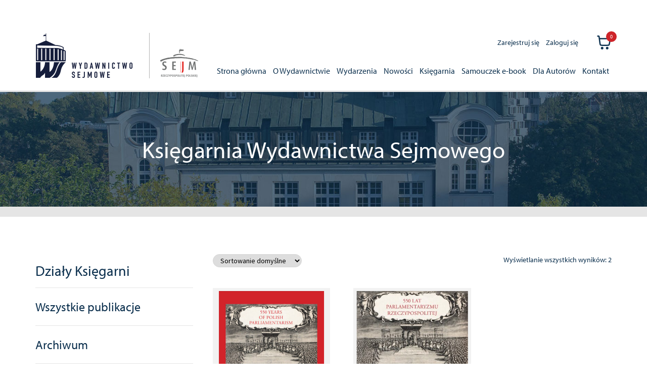

--- FILE ---
content_type: text/html; charset=UTF-8
request_url: https://wydawnictwo.sejm.gov.pl/autor/waclaw-uruszczak/
body_size: 17369
content:
<!doctype html>
<html lang="pl-PL">
<head>
<meta charset="UTF-8">
<meta name="viewport" content="width=device-width, initial-scale=1">
<link rel="profile" href="https://gmpg.org/xfn/11">
<link rel="pingback" href="https://wydawnictwo.sejm.gov.pl/xmlrpc.php">

<title>Wacław Uruszczak &#8211; Wydawnictwo Sejmowe</title>
<meta name='robots' content='max-image-preview:large' />
<link rel='dns-prefetch' href='//fonts.googleapis.com' />
<link rel='dns-prefetch' href='//use.typekit.net' />
<link rel="alternate" type="application/rss+xml" title="Wydawnictwo Sejmowe &raquo; Kanał z wpisami" href="https://wydawnictwo.sejm.gov.pl/feed/" />
<link rel="alternate" type="application/rss+xml" title="Wydawnictwo Sejmowe &raquo; Kanał z komentarzami" href="https://wydawnictwo.sejm.gov.pl/comments/feed/" />
<link rel="alternate" type="application/rss+xml" title="Kanał Wydawnictwo Sejmowe &raquo; Wacław Uruszczak Autor" href="https://wydawnictwo.sejm.gov.pl/autor/waclaw-uruszczak/feed/" />
<style id='wp-img-auto-sizes-contain-inline-css'>
img:is([sizes=auto i],[sizes^="auto," i]){contain-intrinsic-size:3000px 1500px}
/*# sourceURL=wp-img-auto-sizes-contain-inline-css */
</style>
<style id='wp-emoji-styles-inline-css'>

	img.wp-smiley, img.emoji {
		display: inline !important;
		border: none !important;
		box-shadow: none !important;
		height: 1em !important;
		width: 1em !important;
		margin: 0 0.07em !important;
		vertical-align: -0.1em !important;
		background: none !important;
		padding: 0 !important;
	}
/*# sourceURL=wp-emoji-styles-inline-css */
</style>
<style id='wp-block-library-inline-css'>
:root{--wp-block-synced-color:#7a00df;--wp-block-synced-color--rgb:122,0,223;--wp-bound-block-color:var(--wp-block-synced-color);--wp-editor-canvas-background:#ddd;--wp-admin-theme-color:#007cba;--wp-admin-theme-color--rgb:0,124,186;--wp-admin-theme-color-darker-10:#006ba1;--wp-admin-theme-color-darker-10--rgb:0,107,160.5;--wp-admin-theme-color-darker-20:#005a87;--wp-admin-theme-color-darker-20--rgb:0,90,135;--wp-admin-border-width-focus:2px}@media (min-resolution:192dpi){:root{--wp-admin-border-width-focus:1.5px}}.wp-element-button{cursor:pointer}:root .has-very-light-gray-background-color{background-color:#eee}:root .has-very-dark-gray-background-color{background-color:#313131}:root .has-very-light-gray-color{color:#eee}:root .has-very-dark-gray-color{color:#313131}:root .has-vivid-green-cyan-to-vivid-cyan-blue-gradient-background{background:linear-gradient(135deg,#00d084,#0693e3)}:root .has-purple-crush-gradient-background{background:linear-gradient(135deg,#34e2e4,#4721fb 50%,#ab1dfe)}:root .has-hazy-dawn-gradient-background{background:linear-gradient(135deg,#faaca8,#dad0ec)}:root .has-subdued-olive-gradient-background{background:linear-gradient(135deg,#fafae1,#67a671)}:root .has-atomic-cream-gradient-background{background:linear-gradient(135deg,#fdd79a,#004a59)}:root .has-nightshade-gradient-background{background:linear-gradient(135deg,#330968,#31cdcf)}:root .has-midnight-gradient-background{background:linear-gradient(135deg,#020381,#2874fc)}:root{--wp--preset--font-size--normal:16px;--wp--preset--font-size--huge:42px}.has-regular-font-size{font-size:1em}.has-larger-font-size{font-size:2.625em}.has-normal-font-size{font-size:var(--wp--preset--font-size--normal)}.has-huge-font-size{font-size:var(--wp--preset--font-size--huge)}.has-text-align-center{text-align:center}.has-text-align-left{text-align:left}.has-text-align-right{text-align:right}.has-fit-text{white-space:nowrap!important}#end-resizable-editor-section{display:none}.aligncenter{clear:both}.items-justified-left{justify-content:flex-start}.items-justified-center{justify-content:center}.items-justified-right{justify-content:flex-end}.items-justified-space-between{justify-content:space-between}.screen-reader-text{border:0;clip-path:inset(50%);height:1px;margin:-1px;overflow:hidden;padding:0;position:absolute;width:1px;word-wrap:normal!important}.screen-reader-text:focus{background-color:#ddd;clip-path:none;color:#444;display:block;font-size:1em;height:auto;left:5px;line-height:normal;padding:15px 23px 14px;text-decoration:none;top:5px;width:auto;z-index:100000}html :where(.has-border-color){border-style:solid}html :where([style*=border-top-color]){border-top-style:solid}html :where([style*=border-right-color]){border-right-style:solid}html :where([style*=border-bottom-color]){border-bottom-style:solid}html :where([style*=border-left-color]){border-left-style:solid}html :where([style*=border-width]){border-style:solid}html :where([style*=border-top-width]){border-top-style:solid}html :where([style*=border-right-width]){border-right-style:solid}html :where([style*=border-bottom-width]){border-bottom-style:solid}html :where([style*=border-left-width]){border-left-style:solid}html :where(img[class*=wp-image-]){height:auto;max-width:100%}:where(figure){margin:0 0 1em}html :where(.is-position-sticky){--wp-admin--admin-bar--position-offset:var(--wp-admin--admin-bar--height,0px)}@media screen and (max-width:600px){html :where(.is-position-sticky){--wp-admin--admin-bar--position-offset:0px}}

/*# sourceURL=wp-block-library-inline-css */
</style><link rel='stylesheet' id='wc-blocks-style-css' href='https://wydawnictwo.sejm.gov.pl/wp-content/plugins/woocommerce/assets/client/blocks/wc-blocks.css?ver=wc-10.4.3' media='all' />
<style id='global-styles-inline-css'>
:root{--wp--preset--aspect-ratio--square: 1;--wp--preset--aspect-ratio--4-3: 4/3;--wp--preset--aspect-ratio--3-4: 3/4;--wp--preset--aspect-ratio--3-2: 3/2;--wp--preset--aspect-ratio--2-3: 2/3;--wp--preset--aspect-ratio--16-9: 16/9;--wp--preset--aspect-ratio--9-16: 9/16;--wp--preset--color--black: #000000;--wp--preset--color--cyan-bluish-gray: #abb8c3;--wp--preset--color--white: #ffffff;--wp--preset--color--pale-pink: #f78da7;--wp--preset--color--vivid-red: #cf2e2e;--wp--preset--color--luminous-vivid-orange: #ff6900;--wp--preset--color--luminous-vivid-amber: #fcb900;--wp--preset--color--light-green-cyan: #7bdcb5;--wp--preset--color--vivid-green-cyan: #00d084;--wp--preset--color--pale-cyan-blue: #8ed1fc;--wp--preset--color--vivid-cyan-blue: #0693e3;--wp--preset--color--vivid-purple: #9b51e0;--wp--preset--gradient--vivid-cyan-blue-to-vivid-purple: linear-gradient(135deg,rgb(6,147,227) 0%,rgb(155,81,224) 100%);--wp--preset--gradient--light-green-cyan-to-vivid-green-cyan: linear-gradient(135deg,rgb(122,220,180) 0%,rgb(0,208,130) 100%);--wp--preset--gradient--luminous-vivid-amber-to-luminous-vivid-orange: linear-gradient(135deg,rgb(252,185,0) 0%,rgb(255,105,0) 100%);--wp--preset--gradient--luminous-vivid-orange-to-vivid-red: linear-gradient(135deg,rgb(255,105,0) 0%,rgb(207,46,46) 100%);--wp--preset--gradient--very-light-gray-to-cyan-bluish-gray: linear-gradient(135deg,rgb(238,238,238) 0%,rgb(169,184,195) 100%);--wp--preset--gradient--cool-to-warm-spectrum: linear-gradient(135deg,rgb(74,234,220) 0%,rgb(151,120,209) 20%,rgb(207,42,186) 40%,rgb(238,44,130) 60%,rgb(251,105,98) 80%,rgb(254,248,76) 100%);--wp--preset--gradient--blush-light-purple: linear-gradient(135deg,rgb(255,206,236) 0%,rgb(152,150,240) 100%);--wp--preset--gradient--blush-bordeaux: linear-gradient(135deg,rgb(254,205,165) 0%,rgb(254,45,45) 50%,rgb(107,0,62) 100%);--wp--preset--gradient--luminous-dusk: linear-gradient(135deg,rgb(255,203,112) 0%,rgb(199,81,192) 50%,rgb(65,88,208) 100%);--wp--preset--gradient--pale-ocean: linear-gradient(135deg,rgb(255,245,203) 0%,rgb(182,227,212) 50%,rgb(51,167,181) 100%);--wp--preset--gradient--electric-grass: linear-gradient(135deg,rgb(202,248,128) 0%,rgb(113,206,126) 100%);--wp--preset--gradient--midnight: linear-gradient(135deg,rgb(2,3,129) 0%,rgb(40,116,252) 100%);--wp--preset--font-size--small: 14px;--wp--preset--font-size--medium: 23px;--wp--preset--font-size--large: 26px;--wp--preset--font-size--x-large: 42px;--wp--preset--font-size--normal: 16px;--wp--preset--font-size--huge: 37px;--wp--preset--spacing--20: 0.44rem;--wp--preset--spacing--30: 0.67rem;--wp--preset--spacing--40: 1rem;--wp--preset--spacing--50: 1.5rem;--wp--preset--spacing--60: 2.25rem;--wp--preset--spacing--70: 3.38rem;--wp--preset--spacing--80: 5.06rem;--wp--preset--shadow--natural: 6px 6px 9px rgba(0, 0, 0, 0.2);--wp--preset--shadow--deep: 12px 12px 50px rgba(0, 0, 0, 0.4);--wp--preset--shadow--sharp: 6px 6px 0px rgba(0, 0, 0, 0.2);--wp--preset--shadow--outlined: 6px 6px 0px -3px rgb(255, 255, 255), 6px 6px rgb(0, 0, 0);--wp--preset--shadow--crisp: 6px 6px 0px rgb(0, 0, 0);}:root :where(.is-layout-flow) > :first-child{margin-block-start: 0;}:root :where(.is-layout-flow) > :last-child{margin-block-end: 0;}:root :where(.is-layout-flow) > *{margin-block-start: 24px;margin-block-end: 0;}:root :where(.is-layout-constrained) > :first-child{margin-block-start: 0;}:root :where(.is-layout-constrained) > :last-child{margin-block-end: 0;}:root :where(.is-layout-constrained) > *{margin-block-start: 24px;margin-block-end: 0;}:root :where(.is-layout-flex){gap: 24px;}:root :where(.is-layout-grid){gap: 24px;}body .is-layout-flex{display: flex;}.is-layout-flex{flex-wrap: wrap;align-items: center;}.is-layout-flex > :is(*, div){margin: 0;}body .is-layout-grid{display: grid;}.is-layout-grid > :is(*, div){margin: 0;}.has-black-color{color: var(--wp--preset--color--black) !important;}.has-cyan-bluish-gray-color{color: var(--wp--preset--color--cyan-bluish-gray) !important;}.has-white-color{color: var(--wp--preset--color--white) !important;}.has-pale-pink-color{color: var(--wp--preset--color--pale-pink) !important;}.has-vivid-red-color{color: var(--wp--preset--color--vivid-red) !important;}.has-luminous-vivid-orange-color{color: var(--wp--preset--color--luminous-vivid-orange) !important;}.has-luminous-vivid-amber-color{color: var(--wp--preset--color--luminous-vivid-amber) !important;}.has-light-green-cyan-color{color: var(--wp--preset--color--light-green-cyan) !important;}.has-vivid-green-cyan-color{color: var(--wp--preset--color--vivid-green-cyan) !important;}.has-pale-cyan-blue-color{color: var(--wp--preset--color--pale-cyan-blue) !important;}.has-vivid-cyan-blue-color{color: var(--wp--preset--color--vivid-cyan-blue) !important;}.has-vivid-purple-color{color: var(--wp--preset--color--vivid-purple) !important;}.has-black-background-color{background-color: var(--wp--preset--color--black) !important;}.has-cyan-bluish-gray-background-color{background-color: var(--wp--preset--color--cyan-bluish-gray) !important;}.has-white-background-color{background-color: var(--wp--preset--color--white) !important;}.has-pale-pink-background-color{background-color: var(--wp--preset--color--pale-pink) !important;}.has-vivid-red-background-color{background-color: var(--wp--preset--color--vivid-red) !important;}.has-luminous-vivid-orange-background-color{background-color: var(--wp--preset--color--luminous-vivid-orange) !important;}.has-luminous-vivid-amber-background-color{background-color: var(--wp--preset--color--luminous-vivid-amber) !important;}.has-light-green-cyan-background-color{background-color: var(--wp--preset--color--light-green-cyan) !important;}.has-vivid-green-cyan-background-color{background-color: var(--wp--preset--color--vivid-green-cyan) !important;}.has-pale-cyan-blue-background-color{background-color: var(--wp--preset--color--pale-cyan-blue) !important;}.has-vivid-cyan-blue-background-color{background-color: var(--wp--preset--color--vivid-cyan-blue) !important;}.has-vivid-purple-background-color{background-color: var(--wp--preset--color--vivid-purple) !important;}.has-black-border-color{border-color: var(--wp--preset--color--black) !important;}.has-cyan-bluish-gray-border-color{border-color: var(--wp--preset--color--cyan-bluish-gray) !important;}.has-white-border-color{border-color: var(--wp--preset--color--white) !important;}.has-pale-pink-border-color{border-color: var(--wp--preset--color--pale-pink) !important;}.has-vivid-red-border-color{border-color: var(--wp--preset--color--vivid-red) !important;}.has-luminous-vivid-orange-border-color{border-color: var(--wp--preset--color--luminous-vivid-orange) !important;}.has-luminous-vivid-amber-border-color{border-color: var(--wp--preset--color--luminous-vivid-amber) !important;}.has-light-green-cyan-border-color{border-color: var(--wp--preset--color--light-green-cyan) !important;}.has-vivid-green-cyan-border-color{border-color: var(--wp--preset--color--vivid-green-cyan) !important;}.has-pale-cyan-blue-border-color{border-color: var(--wp--preset--color--pale-cyan-blue) !important;}.has-vivid-cyan-blue-border-color{border-color: var(--wp--preset--color--vivid-cyan-blue) !important;}.has-vivid-purple-border-color{border-color: var(--wp--preset--color--vivid-purple) !important;}.has-vivid-cyan-blue-to-vivid-purple-gradient-background{background: var(--wp--preset--gradient--vivid-cyan-blue-to-vivid-purple) !important;}.has-light-green-cyan-to-vivid-green-cyan-gradient-background{background: var(--wp--preset--gradient--light-green-cyan-to-vivid-green-cyan) !important;}.has-luminous-vivid-amber-to-luminous-vivid-orange-gradient-background{background: var(--wp--preset--gradient--luminous-vivid-amber-to-luminous-vivid-orange) !important;}.has-luminous-vivid-orange-to-vivid-red-gradient-background{background: var(--wp--preset--gradient--luminous-vivid-orange-to-vivid-red) !important;}.has-very-light-gray-to-cyan-bluish-gray-gradient-background{background: var(--wp--preset--gradient--very-light-gray-to-cyan-bluish-gray) !important;}.has-cool-to-warm-spectrum-gradient-background{background: var(--wp--preset--gradient--cool-to-warm-spectrum) !important;}.has-blush-light-purple-gradient-background{background: var(--wp--preset--gradient--blush-light-purple) !important;}.has-blush-bordeaux-gradient-background{background: var(--wp--preset--gradient--blush-bordeaux) !important;}.has-luminous-dusk-gradient-background{background: var(--wp--preset--gradient--luminous-dusk) !important;}.has-pale-ocean-gradient-background{background: var(--wp--preset--gradient--pale-ocean) !important;}.has-electric-grass-gradient-background{background: var(--wp--preset--gradient--electric-grass) !important;}.has-midnight-gradient-background{background: var(--wp--preset--gradient--midnight) !important;}.has-small-font-size{font-size: var(--wp--preset--font-size--small) !important;}.has-medium-font-size{font-size: var(--wp--preset--font-size--medium) !important;}.has-large-font-size{font-size: var(--wp--preset--font-size--large) !important;}.has-x-large-font-size{font-size: var(--wp--preset--font-size--x-large) !important;}
/*# sourceURL=global-styles-inline-css */
</style>

<style id='classic-theme-styles-inline-css'>
/*! This file is auto-generated */
.wp-block-button__link{color:#fff;background-color:#32373c;border-radius:9999px;box-shadow:none;text-decoration:none;padding:calc(.667em + 2px) calc(1.333em + 2px);font-size:1.125em}.wp-block-file__button{background:#32373c;color:#fff;text-decoration:none}
/*# sourceURL=/wp-includes/css/classic-themes.min.css */
</style>
<link rel='stylesheet' id='storefront-gutenberg-blocks-css' href='https://wydawnictwo.sejm.gov.pl/wp-content/themes/storefront/assets/css/base/gutenberg-blocks.css?ver=1727849448' media='all' />
<style id='storefront-gutenberg-blocks-inline-css'>

				.wp-block-button__link:not(.has-text-color) {
					color: #333333;
				}

				.wp-block-button__link:not(.has-text-color):hover,
				.wp-block-button__link:not(.has-text-color):focus,
				.wp-block-button__link:not(.has-text-color):active {
					color: #333333;
				}

				.wp-block-button__link:not(.has-background) {
					background-color: #eeeeee;
				}

				.wp-block-button__link:not(.has-background):hover,
				.wp-block-button__link:not(.has-background):focus,
				.wp-block-button__link:not(.has-background):active {
					border-color: #d5d5d5;
					background-color: #d5d5d5;
				}

				.wc-block-grid__products .wc-block-grid__product .wp-block-button__link {
					background-color: #eeeeee;
					border-color: #eeeeee;
					color: #333333;
				}

				.wp-block-quote footer,
				.wp-block-quote cite,
				.wp-block-quote__citation {
					color: #6d6d6d;
				}

				.wp-block-pullquote cite,
				.wp-block-pullquote footer,
				.wp-block-pullquote__citation {
					color: #6d6d6d;
				}

				.wp-block-image figcaption {
					color: #6d6d6d;
				}

				.wp-block-separator.is-style-dots::before {
					color: #333333;
				}

				.wp-block-file a.wp-block-file__button {
					color: #333333;
					background-color: #eeeeee;
					border-color: #eeeeee;
				}

				.wp-block-file a.wp-block-file__button:hover,
				.wp-block-file a.wp-block-file__button:focus,
				.wp-block-file a.wp-block-file__button:active {
					color: #333333;
					background-color: #d5d5d5;
				}

				.wp-block-code,
				.wp-block-preformatted pre {
					color: #6d6d6d;
				}

				.wp-block-table:not( .has-background ):not( .is-style-stripes ) tbody tr:nth-child(2n) td {
					background-color: #fdfdfd;
				}

				.wp-block-cover .wp-block-cover__inner-container h1:not(.has-text-color),
				.wp-block-cover .wp-block-cover__inner-container h2:not(.has-text-color),
				.wp-block-cover .wp-block-cover__inner-container h3:not(.has-text-color),
				.wp-block-cover .wp-block-cover__inner-container h4:not(.has-text-color),
				.wp-block-cover .wp-block-cover__inner-container h5:not(.has-text-color),
				.wp-block-cover .wp-block-cover__inner-container h6:not(.has-text-color) {
					color: #000000;
				}

				div.wc-block-components-price-slider__range-input-progress,
				.rtl .wc-block-components-price-slider__range-input-progress {
					--range-color: #7f54b3;
				}

				/* Target only IE11 */
				@media all and (-ms-high-contrast: none), (-ms-high-contrast: active) {
					.wc-block-components-price-slider__range-input-progress {
						background: #7f54b3;
					}
				}

				.wc-block-components-button:not(.is-link) {
					background-color: #333333;
					color: #ffffff;
				}

				.wc-block-components-button:not(.is-link):hover,
				.wc-block-components-button:not(.is-link):focus,
				.wc-block-components-button:not(.is-link):active {
					background-color: #1a1a1a;
					color: #ffffff;
				}

				.wc-block-components-button:not(.is-link):disabled {
					background-color: #333333;
					color: #ffffff;
				}

				.wc-block-cart__submit-container {
					background-color: #ffffff;
				}

				.wc-block-cart__submit-container::before {
					color: rgba(220,220,220,0.5);
				}

				.wc-block-components-order-summary-item__quantity {
					background-color: #ffffff;
					border-color: #6d6d6d;
					box-shadow: 0 0 0 2px #ffffff;
					color: #6d6d6d;
				}
			
/*# sourceURL=storefront-gutenberg-blocks-inline-css */
</style>
<style id='woocommerce-inline-inline-css'>
.woocommerce form .form-row .required { visibility: visible; }
/*# sourceURL=woocommerce-inline-inline-css */
</style>
<link rel='stylesheet' id='aws-pro-style-css' href='https://wydawnictwo.sejm.gov.pl/wp-content/plugins/advanced-woo-search-pro/assets/css/common.min.css?ver=pro2.72' media='all' />
<link rel='stylesheet' id='wcqi-css-css' href='https://wydawnictwo.sejm.gov.pl/wp-content/plugins/WooCommerce-Quantity-Increment-master/assets/css/wc-quantity-increment.css?ver=ca397e5930f5ee848bbaffe55ce19d21' media='all' />
<link rel='stylesheet' id='woo-variation-swatches-css' href='https://wydawnictwo.sejm.gov.pl/wp-content/plugins/woo-variation-swatches/assets/css/frontend.min.css?ver=1762870506' media='all' />
<style id='woo-variation-swatches-inline-css'>
:root {
--wvs-tick:url("data:image/svg+xml;utf8,%3Csvg filter='drop-shadow(0px 0px 2px rgb(0 0 0 / .8))' xmlns='http://www.w3.org/2000/svg'  viewBox='0 0 30 30'%3E%3Cpath fill='none' stroke='%23ffffff' stroke-linecap='round' stroke-linejoin='round' stroke-width='4' d='M4 16L11 23 27 7'/%3E%3C/svg%3E");

--wvs-cross:url("data:image/svg+xml;utf8,%3Csvg filter='drop-shadow(0px 0px 5px rgb(255 255 255 / .6))' xmlns='http://www.w3.org/2000/svg' width='72px' height='72px' viewBox='0 0 24 24'%3E%3Cpath fill='none' stroke='%23ff0000' stroke-linecap='round' stroke-width='0.6' d='M5 5L19 19M19 5L5 19'/%3E%3C/svg%3E");
--wvs-single-product-item-width:100px;
--wvs-single-product-item-height:100px;
--wvs-single-product-item-font-size:16px}
/*# sourceURL=woo-variation-swatches-inline-css */
</style>
<link rel='stylesheet' id='storefront-style-css' href='https://wydawnictwo.sejm.gov.pl/wp-content/themes/storefront/style.css?ver=1727849448' media='all' />
<style id='storefront-style-inline-css'>

			.main-navigation ul li a,
			.site-title a,
			ul.menu li a,
			.site-branding h1 a,
			button.menu-toggle,
			button.menu-toggle:hover,
			.handheld-navigation .dropdown-toggle {
				color: #333333;
			}

			button.menu-toggle,
			button.menu-toggle:hover {
				border-color: #333333;
			}

			.main-navigation ul li a:hover,
			.main-navigation ul li:hover > a,
			.site-title a:hover,
			.site-header ul.menu li.current-menu-item > a {
				color: #747474;
			}

			table:not( .has-background ) th {
				background-color: #f8f8f8;
			}

			table:not( .has-background ) tbody td {
				background-color: #fdfdfd;
			}

			table:not( .has-background ) tbody tr:nth-child(2n) td,
			fieldset,
			fieldset legend {
				background-color: #fbfbfb;
			}

			.site-header,
			.secondary-navigation ul ul,
			.main-navigation ul.menu > li.menu-item-has-children:after,
			.secondary-navigation ul.menu ul,
			.storefront-handheld-footer-bar,
			.storefront-handheld-footer-bar ul li > a,
			.storefront-handheld-footer-bar ul li.search .site-search,
			button.menu-toggle,
			button.menu-toggle:hover {
				background-color: #ffffff;
			}

			p.site-description,
			.site-header,
			.storefront-handheld-footer-bar {
				color: #404040;
			}

			button.menu-toggle:after,
			button.menu-toggle:before,
			button.menu-toggle span:before {
				background-color: #333333;
			}

			h1, h2, h3, h4, h5, h6, .wc-block-grid__product-title {
				color: #333333;
			}

			.widget h1 {
				border-bottom-color: #333333;
			}

			body,
			.secondary-navigation a {
				color: #6d6d6d;
			}

			.widget-area .widget a,
			.hentry .entry-header .posted-on a,
			.hentry .entry-header .post-author a,
			.hentry .entry-header .post-comments a,
			.hentry .entry-header .byline a {
				color: #727272;
			}

			a {
				color: #7f54b3;
			}

			a:focus,
			button:focus,
			.button.alt:focus,
			input:focus,
			textarea:focus,
			input[type="button"]:focus,
			input[type="reset"]:focus,
			input[type="submit"]:focus,
			input[type="email"]:focus,
			input[type="tel"]:focus,
			input[type="url"]:focus,
			input[type="password"]:focus,
			input[type="search"]:focus {
				outline-color: #7f54b3;
			}

			button, input[type="button"], input[type="reset"], input[type="submit"], .button, .widget a.button {
				background-color: #eeeeee;
				border-color: #eeeeee;
				color: #333333;
			}

			button:hover, input[type="button"]:hover, input[type="reset"]:hover, input[type="submit"]:hover, .button:hover, .widget a.button:hover {
				background-color: #d5d5d5;
				border-color: #d5d5d5;
				color: #333333;
			}

			button.alt, input[type="button"].alt, input[type="reset"].alt, input[type="submit"].alt, .button.alt, .widget-area .widget a.button.alt {
				background-color: #333333;
				border-color: #333333;
				color: #ffffff;
			}

			button.alt:hover, input[type="button"].alt:hover, input[type="reset"].alt:hover, input[type="submit"].alt:hover, .button.alt:hover, .widget-area .widget a.button.alt:hover {
				background-color: #1a1a1a;
				border-color: #1a1a1a;
				color: #ffffff;
			}

			.pagination .page-numbers li .page-numbers.current {
				background-color: #e6e6e6;
				color: #636363;
			}

			#comments .comment-list .comment-content .comment-text {
				background-color: #f8f8f8;
			}

			.site-footer {
				background-color: #f0f0f0;
				color: #6d6d6d;
			}

			.site-footer a:not(.button):not(.components-button) {
				color: #333333;
			}

			.site-footer .storefront-handheld-footer-bar a:not(.button):not(.components-button) {
				color: #333333;
			}

			.site-footer h1, .site-footer h2, .site-footer h3, .site-footer h4, .site-footer h5, .site-footer h6, .site-footer .widget .widget-title, .site-footer .widget .widgettitle {
				color: #333333;
			}

			.page-template-template-homepage.has-post-thumbnail .type-page.has-post-thumbnail .entry-title {
				color: #000000;
			}

			.page-template-template-homepage.has-post-thumbnail .type-page.has-post-thumbnail .entry-content {
				color: #000000;
			}

			@media screen and ( min-width: 768px ) {
				.secondary-navigation ul.menu a:hover {
					color: #595959;
				}

				.secondary-navigation ul.menu a {
					color: #404040;
				}

				.main-navigation ul.menu ul.sub-menu,
				.main-navigation ul.nav-menu ul.children {
					background-color: #f0f0f0;
				}

				.site-header {
					border-bottom-color: #f0f0f0;
				}
			}
/*# sourceURL=storefront-style-inline-css */
</style>
<link rel='stylesheet' id='storefront-icons-css' href='https://wydawnictwo.sejm.gov.pl/wp-content/themes/storefront/assets/css/base/icons.css?ver=1727849448' media='all' />
<link rel='stylesheet' id='storefront-fonts-css' href='https://fonts.googleapis.com/css?family=Source+Sans+Pro%3A400%2C300%2C300italic%2C400italic%2C600%2C700%2C900&#038;subset=latin%2Clatin-ext&#038;ver=4.6.2' media='all' />
<link rel='stylesheet' id='storefront-woocommerce-style-css' href='https://wydawnictwo.sejm.gov.pl/wp-content/themes/storefront/assets/css/woocommerce/woocommerce.css?ver=1727849448' media='all' />
<style id='storefront-woocommerce-style-inline-css'>
@font-face {
				font-family: star;
				src: url(https://wydawnictwo.sejm.gov.pl/wp-content/plugins/woocommerce/assets/fonts/star.eot);
				src:
					url(https://wydawnictwo.sejm.gov.pl/wp-content/plugins/woocommerce/assets/fonts/star.eot?#iefix) format("embedded-opentype"),
					url(https://wydawnictwo.sejm.gov.pl/wp-content/plugins/woocommerce/assets/fonts/star.woff) format("woff"),
					url(https://wydawnictwo.sejm.gov.pl/wp-content/plugins/woocommerce/assets/fonts/star.ttf) format("truetype"),
					url(https://wydawnictwo.sejm.gov.pl/wp-content/plugins/woocommerce/assets/fonts/star.svg#star) format("svg");
				font-weight: 400;
				font-style: normal;
			}
			@font-face {
				font-family: WooCommerce;
				src: url(https://wydawnictwo.sejm.gov.pl/wp-content/plugins/woocommerce/assets/fonts/WooCommerce.eot);
				src:
					url(https://wydawnictwo.sejm.gov.pl/wp-content/plugins/woocommerce/assets/fonts/WooCommerce.eot?#iefix) format("embedded-opentype"),
					url(https://wydawnictwo.sejm.gov.pl/wp-content/plugins/woocommerce/assets/fonts/WooCommerce.woff) format("woff"),
					url(https://wydawnictwo.sejm.gov.pl/wp-content/plugins/woocommerce/assets/fonts/WooCommerce.ttf) format("truetype"),
					url(https://wydawnictwo.sejm.gov.pl/wp-content/plugins/woocommerce/assets/fonts/WooCommerce.svg#WooCommerce) format("svg");
				font-weight: 400;
				font-style: normal;
			}

			a.cart-contents,
			.site-header-cart .widget_shopping_cart a {
				color: #333333;
			}

			a.cart-contents:hover,
			.site-header-cart .widget_shopping_cart a:hover,
			.site-header-cart:hover > li > a {
				color: #747474;
			}

			table.cart td.product-remove,
			table.cart td.actions {
				border-top-color: #ffffff;
			}

			.storefront-handheld-footer-bar ul li.cart .count {
				background-color: #333333;
				color: #ffffff;
				border-color: #ffffff;
			}

			.woocommerce-tabs ul.tabs li.active a,
			ul.products li.product .price,
			.onsale,
			.wc-block-grid__product-onsale,
			.widget_search form:before,
			.widget_product_search form:before {
				color: #6d6d6d;
			}

			.woocommerce-breadcrumb a,
			a.woocommerce-review-link,
			.product_meta a {
				color: #727272;
			}

			.wc-block-grid__product-onsale,
			.onsale {
				border-color: #6d6d6d;
			}

			.star-rating span:before,
			.quantity .plus, .quantity .minus,
			p.stars a:hover:after,
			p.stars a:after,
			.star-rating span:before,
			#payment .payment_methods li input[type=radio]:first-child:checked+label:before {
				color: #7f54b3;
			}

			.widget_price_filter .ui-slider .ui-slider-range,
			.widget_price_filter .ui-slider .ui-slider-handle {
				background-color: #7f54b3;
			}

			.order_details {
				background-color: #f8f8f8;
			}

			.order_details > li {
				border-bottom: 1px dotted #e3e3e3;
			}

			.order_details:before,
			.order_details:after {
				background: -webkit-linear-gradient(transparent 0,transparent 0),-webkit-linear-gradient(135deg,#f8f8f8 33.33%,transparent 33.33%),-webkit-linear-gradient(45deg,#f8f8f8 33.33%,transparent 33.33%)
			}

			#order_review {
				background-color: #ffffff;
			}

			#payment .payment_methods > li .payment_box,
			#payment .place-order {
				background-color: #fafafa;
			}

			#payment .payment_methods > li:not(.woocommerce-notice) {
				background-color: #f5f5f5;
			}

			#payment .payment_methods > li:not(.woocommerce-notice):hover {
				background-color: #f0f0f0;
			}

			.woocommerce-pagination .page-numbers li .page-numbers.current {
				background-color: #e6e6e6;
				color: #636363;
			}

			.wc-block-grid__product-onsale,
			.onsale,
			.woocommerce-pagination .page-numbers li .page-numbers:not(.current) {
				color: #6d6d6d;
			}

			p.stars a:before,
			p.stars a:hover~a:before,
			p.stars.selected a.active~a:before {
				color: #6d6d6d;
			}

			p.stars.selected a.active:before,
			p.stars:hover a:before,
			p.stars.selected a:not(.active):before,
			p.stars.selected a.active:before {
				color: #7f54b3;
			}

			.single-product div.product .woocommerce-product-gallery .woocommerce-product-gallery__trigger {
				background-color: #eeeeee;
				color: #333333;
			}

			.single-product div.product .woocommerce-product-gallery .woocommerce-product-gallery__trigger:hover {
				background-color: #d5d5d5;
				border-color: #d5d5d5;
				color: #333333;
			}

			.button.added_to_cart:focus,
			.button.wc-forward:focus {
				outline-color: #7f54b3;
			}

			.added_to_cart,
			.site-header-cart .widget_shopping_cart a.button,
			.wc-block-grid__products .wc-block-grid__product .wp-block-button__link {
				background-color: #eeeeee;
				border-color: #eeeeee;
				color: #333333;
			}

			.added_to_cart:hover,
			.site-header-cart .widget_shopping_cart a.button:hover,
			.wc-block-grid__products .wc-block-grid__product .wp-block-button__link:hover {
				background-color: #d5d5d5;
				border-color: #d5d5d5;
				color: #333333;
			}

			.added_to_cart.alt, .added_to_cart, .widget a.button.checkout {
				background-color: #333333;
				border-color: #333333;
				color: #ffffff;
			}

			.added_to_cart.alt:hover, .added_to_cart:hover, .widget a.button.checkout:hover {
				background-color: #1a1a1a;
				border-color: #1a1a1a;
				color: #ffffff;
			}

			.button.loading {
				color: #eeeeee;
			}

			.button.loading:hover {
				background-color: #eeeeee;
			}

			.button.loading:after {
				color: #333333;
			}

			@media screen and ( min-width: 768px ) {
				.site-header-cart .widget_shopping_cart,
				.site-header .product_list_widget li .quantity {
					color: #404040;
				}

				.site-header-cart .widget_shopping_cart .buttons,
				.site-header-cart .widget_shopping_cart .total {
					background-color: #f5f5f5;
				}

				.site-header-cart .widget_shopping_cart {
					background-color: #f0f0f0;
				}
			}
				.storefront-product-pagination a {
					color: #6d6d6d;
					background-color: #ffffff;
				}
				.storefront-sticky-add-to-cart {
					color: #6d6d6d;
					background-color: #ffffff;
				}

				.storefront-sticky-add-to-cart a:not(.button) {
					color: #333333;
				}
/*# sourceURL=storefront-woocommerce-style-inline-css */
</style>
<link rel='stylesheet' id='chld_thm_cfg_separate-css' href='https://wydawnictwo.sejm.gov.pl/wp-content/themes/technomatica/ctc-style.css?ver=1727849448' media='all' />
<link rel='stylesheet' id='storefront-child-style-css' href='https://wydawnictwo.sejm.gov.pl/wp-content/themes/technomatica/style.css?ver=1727849448' media='all' />
<link rel='stylesheet' id='typekit-css-css' href='https://use.typekit.net/gbh6grn.css?ver=ca397e5930f5ee848bbaffe55ce19d21' media='all' />
<link rel='stylesheet' id='slick_min-css' href='https://wydawnictwo.sejm.gov.pl/wp-content/themes/technomatica/js/slick/css/slick.min.css?ver=1727849448' media='all' />
<link rel='stylesheet' id='style_custom-css' href='https://wydawnictwo.sejm.gov.pl/wp-content/themes/technomatica/css/style-custom.css?ver=1727849448' media='all' />
<link rel='stylesheet' id='storefront-woocommerce-brands-style-css' href='https://wydawnictwo.sejm.gov.pl/wp-content/themes/storefront/assets/css/woocommerce/extensions/brands.css?ver=1727849448' media='all' />
<script src="https://wydawnictwo.sejm.gov.pl/wp-includes/js/jquery/jquery.min.js?ver=3.7.1" id="jquery-core-js"></script>
<script src="https://wydawnictwo.sejm.gov.pl/wp-includes/js/jquery/jquery-migrate.min.js?ver=3.4.1" id="jquery-migrate-js"></script>
<script src="https://wydawnictwo.sejm.gov.pl/wp-content/plugins/woocommerce/assets/js/jquery-blockui/jquery.blockUI.min.js?ver=2.7.0-wc.10.4.3" id="wc-jquery-blockui-js" data-wp-strategy="defer"></script>
<script id="wc-add-to-cart-js-extra">
var wc_add_to_cart_params = {"ajax_url":"/wp-admin/admin-ajax.php","wc_ajax_url":"/?wc-ajax=%%endpoint%%","i18n_view_cart":"Zobacz koszyk","cart_url":"https://wydawnictwo.sejm.gov.pl/sklep/koszyk/","is_cart":"","cart_redirect_after_add":"no"};
//# sourceURL=wc-add-to-cart-js-extra
</script>
<script src="https://wydawnictwo.sejm.gov.pl/wp-content/plugins/woocommerce/assets/js/frontend/add-to-cart.min.js?ver=10.4.3" id="wc-add-to-cart-js" defer data-wp-strategy="defer"></script>
<script src="https://wydawnictwo.sejm.gov.pl/wp-content/plugins/woocommerce/assets/js/js-cookie/js.cookie.min.js?ver=2.1.4-wc.10.4.3" id="wc-js-cookie-js" defer data-wp-strategy="defer"></script>
<script id="woocommerce-js-extra">
var woocommerce_params = {"ajax_url":"/wp-admin/admin-ajax.php","wc_ajax_url":"/?wc-ajax=%%endpoint%%","i18n_password_show":"Poka\u017c has\u0142o","i18n_password_hide":"Ukryj has\u0142o"};
//# sourceURL=woocommerce-js-extra
</script>
<script src="https://wydawnictwo.sejm.gov.pl/wp-content/plugins/woocommerce/assets/js/frontend/woocommerce.min.js?ver=10.4.3" id="woocommerce-js" defer data-wp-strategy="defer"></script>
<script src="https://wydawnictwo.sejm.gov.pl/wp-content/plugins/WooCommerce-Quantity-Increment-master/assets/js/wc-quantity-increment.min.js?ver=ca397e5930f5ee848bbaffe55ce19d21" id="wcqi-js-js"></script>
<script id="wc-cart-fragments-js-extra">
var wc_cart_fragments_params = {"ajax_url":"/wp-admin/admin-ajax.php","wc_ajax_url":"/?wc-ajax=%%endpoint%%","cart_hash_key":"wc_cart_hash_c9b71602f220e9d5bb549aa944d60447","fragment_name":"wc_fragments_c9b71602f220e9d5bb549aa944d60447","request_timeout":"5000"};
//# sourceURL=wc-cart-fragments-js-extra
</script>
<script src="https://wydawnictwo.sejm.gov.pl/wp-content/plugins/woocommerce/assets/js/frontend/cart-fragments.min.js?ver=10.4.3" id="wc-cart-fragments-js" defer data-wp-strategy="defer"></script>
<script src="https://wydawnictwo.sejm.gov.pl/wp-content/themes/technomatica/js/slick/js/slick.min.js?ver=1727849448" id="slick-js"></script>
<script src="https://wydawnictwo.sejm.gov.pl/wp-content/themes/technomatica/js/functions.js?ver=1727849448" id="functions-js"></script>
<link rel="https://api.w.org/" href="https://wydawnictwo.sejm.gov.pl/wp-json/" />	<noscript><style>.woocommerce-product-gallery{ opacity: 1 !important; }</style></noscript>
	<link rel="icon" href="https://wydawnictwo.sejm.gov.pl/wp-content/uploads/2018/01/cropped-favicon-32x32.png" sizes="32x32" />
<link rel="icon" href="https://wydawnictwo.sejm.gov.pl/wp-content/uploads/2018/01/cropped-favicon-192x192.png" sizes="192x192" />
<link rel="apple-touch-icon" href="https://wydawnictwo.sejm.gov.pl/wp-content/uploads/2018/01/cropped-favicon-180x180.png" />
<meta name="msapplication-TileImage" content="https://wydawnictwo.sejm.gov.pl/wp-content/uploads/2018/01/cropped-favicon-270x270.png" />
		<style id="wp-custom-css">
			.page-template-default div#secondary, .archive div#secondary, .product-template-default div#secondary, .single-post div#secondary {
    padding-top: 11px;
}

.home .products-homepage div#secondary {
    padding-top: 20px;
}


a.blog-item-link {
  text-decoration: none !important;
  width: 100%;
}

.blog-btn, .back-btn {
    border:1px solid #ce2429;
}

.blog-btn:hover, .back-btn:hover {
      color: #ce2429;
    background: transparent!important;
    border-color: rgba(206, 36, 41, 0.3);
}

ul.products li.product img, ul.products .wc-block-grid__product img, .wc-block-grid__products li.product img, .wc-block-grid__products .wc-block-grid__product img {
    width: auto;
}

ol + ul {
    padding-left: 18px;
}
#post-1746 table { border-collapse: collapse;}
#post-1746 table td{ border:1px solid #f2f2f2}

.photo-event img {
margin: 0 auto;
  width: 100%;
}


 .main-navigation ul.menu, .main-navigation ul.nav-menu {
    max-height: none;
    overflow: visible;
    margin-left: -1em;
    transition: none;
  }


		</style>
		</head>

<body data-rsssl=1 class="archive tax-pa_autor term-waclaw-uruszczak term-204 wp-embed-responsive wp-theme-storefront wp-child-theme-technomatica theme-storefront woocommerce woocommerce-page woocommerce-no-js woo-variation-swatches wvs-behavior-blur wvs-theme-technomatica wvs-show-label wvs-tooltip product-550-years-of-polish-parliamentarism is-chrome is-archive is-tax is-desktop is-sidebar-sidebar-1 group-blog storefront-secondary-navigation storefront-align-wide right-sidebar woocommerce-active">



<div id="page" class="hfeed site">
	
	<header id="masthead" class="site-header" role="banner" style="">

				<a class="skip-link screen-reader-text" href="#site-navigation">Przejdź do nawigacji</a>
		<a class="skip-link screen-reader-text" href="#content">Przejdź do treści</a>
		
            <div class="container">
                <div id="top">  
                    <div class="top-content">       
                        <div class="logo-box">
                            <a href="/" title="Wydawnictwo Sejmowe" id="logo">
                                <img src="https://wydawnictwo.sejm.gov.pl/wp-content/uploads/2024/08/logo.png" />
                            </a>
                            <a href="http://sejm.gov.pl" title="" id="srp">
                                <img src="https://wydawnictwo.sejm.gov.pl/wp-content/uploads/2024/08/sejm.png" />
                            </a>
                        </div>
                        <div class="top-right">
                            <div class="header-top">
                                <div class="menu-top">
                                    <ul>
                                        <li><a href="https://wydawnictwo.sejm.gov.pl/rejestracja/">Zarejestruj się</a></li>
                                        <li><a href="https://wydawnictwo.sejm.gov.pl/logowanie/">Zaloguj się</a></li>
                                    </ul>
                                </div>
								<div class="cart-box-top">
                                                      
                                        <span class="cart-count"><div class="cart-items">0</div></span> 

                                <div class="mini-cart">
                                    
          		<ul id="site-header-cart" class="site-header-cart menu">
			<li class="">
							<a class="cart-contents" href="https://wydawnictwo.sejm.gov.pl/sklep/koszyk/" title="Zobacz zawartość koszyka">
								<span class="woocommerce-Price-amount amount">0,00&nbsp;<span class="woocommerce-Price-currencySymbol">&#122;&#322;</span></span> <span class="count">0 Produkt</span>
			</a>
					</li>
			<li>
				<div class="widget woocommerce widget_shopping_cart"><div class="widget_shopping_cart_content"></div></div>			</li>
		</ul>
			
								</div>
							                  </div>
								<a class="icon-menu" title="">
									<span class="l1"></span>
									<span class="l2"></span>
									<span class="l3"></span>
								</a>
								</div>
							
   <div class="storefront-primary-navigation"><div class="col-full">
	   					</div>
					</div>
			

					<nav id="site-navigation" class="main-navigation" role="navigation" aria-label="Główne menu">
		<button id="site-navigation-menu-toggle" class="menu-toggle" aria-controls="site-navigation" aria-expanded="false"><span>Menu</span></button>
			<div class="primary-navigation"><ul id="menu-menu-strony" class="menu"><li id="menu-item-2072" class="menu-item menu-item-type-custom menu-item-object-custom menu-item-2072"><a href="/">Strona główna</a></li>
<li id="menu-item-2067" class="menu-item menu-item-type-post_type menu-item-object-page menu-item-2067"><a href="https://wydawnictwo.sejm.gov.pl/o-wydawnictwie/">O Wydawnictwie</a></li>
<li id="menu-item-2065" class="menu-item menu-item-type-post_type menu-item-object-page menu-item-2065"><a href="https://wydawnictwo.sejm.gov.pl/wydarzenia/">Wydarzenia</a></li>
<li id="menu-item-2203" class="menu-item menu-item-type-post_type menu-item-object-page menu-item-2203"><a href="https://wydawnictwo.sejm.gov.pl/nowosci/">Nowości</a></li>
<li id="menu-item-2308" class="menu-item menu-item-type-custom menu-item-object-custom menu-item-2308"><a href="/sklep/?orderby=date">Księgarnia</a></li>
<li id="menu-item-12204" class="menu-item menu-item-type-post_type menu-item-object-page menu-item-12204"><a href="https://wydawnictwo.sejm.gov.pl/samouczek-e-book/">Samouczek e-book</a></li>
<li id="menu-item-2071" class="menu-item menu-item-type-post_type menu-item-object-page menu-item-2071"><a href="https://wydawnictwo.sejm.gov.pl/dla-autorow/">Dla Autorów</a></li>
<li id="menu-item-54" class="menu-item menu-item-type-custom menu-item-object-custom menu-item-54"><a href="#contact">Kontakt</a></li>
</ul></div><div class="menu"><ul>
<li ><a href="https://wydawnictwo.sejm.gov.pl/">Strona główna</a></li><li class="page_item page-item-252"><a href="https://wydawnictwo.sejm.gov.pl/aktualnosci/">Archiwum wydarzeń</a></li>
<li class="page_item page-item-2069"><a href="https://wydawnictwo.sejm.gov.pl/dla-autorow/">Dla Autorów</a></li>
<li class="page_item page-item-34"><a href="https://wydawnictwo.sejm.gov.pl/ksiegarnia-test/">Księgarnia test</a></li>
<li class="page_item page-item-16292"><a href="https://wydawnictwo.sejm.gov.pl/logowanie/">Logowanie</a></li>
<li class="page_item page-item-7"><a href="https://wydawnictwo.sejm.gov.pl/moje-konto/">Moje konto</a></li>
<li class="page_item page-item-2518"><a href="https://wydawnictwo.sejm.gov.pl/newsletter/">Newsletter</a></li>
<li class="page_item page-item-2117"><a href="https://wydawnictwo.sejm.gov.pl/nowosci/">Nowości</a></li>
<li class="page_item page-item-2055"><a href="https://wydawnictwo.sejm.gov.pl/o-wydawnictwie/">O Wydawnictwie</a></li>
<li class="page_item page-item-1735"><a href="https://wydawnictwo.sejm.gov.pl/polityka-cookie/">Polityka cookies</a></li>
<li class="page_item page-item-1746"><a href="https://wydawnictwo.sejm.gov.pl/regulamin/">Regulamin</a></li>
<li class="page_item page-item-16296"><a href="https://wydawnictwo.sejm.gov.pl/rejestracja/">Rejestracja</a></li>
<li class="page_item page-item-12111"><a href="https://wydawnictwo.sejm.gov.pl/samouczek-e-book/">Samouczek e-book</a></li>
<li class="page_item page-item-2026"><a href="https://wydawnictwo.sejm.gov.pl/sejm-rzeczypospolitej-polskiej/">Sejm Rzeczypospolitej Polskiej</a></li>
<li class="page_item page-item-2053"><a href="https://wydawnictwo.sejm.gov.pl/wydarzenia/">Wydarzenia</a></li>
<li class="page_item page-item-5"><a href="https://wydawnictwo.sejm.gov.pl/sklep/koszyk/">Twój koszyk</a></li>
<li class="page_item page-item-1990"><a href="https://wydawnictwo.sejm.gov.pl/sklep/wspolpracujacy/">Współpracujący</a></li>
<li class="page_item page-item-6"><a href="https://wydawnictwo.sejm.gov.pl/sklep/zamowienie/">Zamówienie</a></li>
</ul></div>
		</nav><!-- #site-navigation -->
		</div></div>
	</header><!-- #masthead -->

	<div class="baner-top"><img src="https://wydawnictwo.sejm.gov.pl/wp-content/uploads/2024/08/top_o_wydawnictwie.jpg" alt="Default Banner" /><div class="baner-title">Księgarnia Wydawnictwa Sejmowego</div></div>
	<div id="content" class="site-content" tabindex="-1">
		<div class="col-full">

		<div class="woocommerce"></div>		<div id="primary" class="content-area">
			<main id="main" class="site-main" role="main">
		<header class="woocommerce-products-header">
	
	</header>
<div class="product_details_header">
                <header class="woocommerce-products-header">  </header>
            </div><div class="product_details_header">
                <header class="woocommerce-products-header">  </header>
            </div><div class="storefront-sorting"><div class="woocommerce-notices-wrapper"></div><form class="woocommerce-ordering" method="get">
		<select
		name="orderby"
		class="orderby"
					aria-label="Zamówienie w sklepie"
			>
					<option value="date"  selected='selected'>Sortowanie domyślne</option>
					<option value="pa-rok-wydania-desc" >Rok wydania: Malejąco</option>
					<option value="pa-rok-wydania-asc" >Rok wydania: Rosnąco</option>
					<option value="pa-autor-asc" >Autor: A - Z</option>
					<option value="pa-autor-desc" >Autor: Z - A</option>
			</select>
	<input type="hidden" name="paged" value="1" />
	</form>
<p class="woocommerce-result-count" role="alert" aria-relevant="all" data-is-sorted-by="true">
	Wyświetlanie wszystkich wyników: 2<span class="screen-reader-text">Posortowane według najnowszych</span></p>
</div><ul class="products columns-3">
<li class="product type-product post-2842 status-publish first outofstock product_cat-albumy product_cat-archiwum product_cat-historia has-post-thumbnail taxable shipping-taxable purchasable product-type-simple">
	<a href="https://wydawnictwo.sejm.gov.pl/publikacja/550-years-of-polish-parliamentarism/" class="woocommerce-LoopProduct-link woocommerce-loop-product__link"><div class="custom-shop-product-image-class"><img width="324" height="448" src="https://wydawnictwo.sejm.gov.pl/wp-content/uploads/2019/04/18-550-lat-polskiego-parlamentaryzmu-EN-324x448.jpg" class="attachment-woocommerce_thumbnail size-woocommerce_thumbnail" alt="550 Years of Polish Parliamentarism" decoding="async" fetchpriority="high" srcset="https://wydawnictwo.sejm.gov.pl/wp-content/uploads/2019/04/18-550-lat-polskiego-parlamentaryzmu-EN-324x448.jpg 324w, https://wydawnictwo.sejm.gov.pl/wp-content/uploads/2019/04/18-550-lat-polskiego-parlamentaryzmu-EN-416x575.jpg 416w, https://wydawnictwo.sejm.gov.pl/wp-content/uploads/2019/04/18-550-lat-polskiego-parlamentaryzmu-EN-217x300.jpg 217w, https://wydawnictwo.sejm.gov.pl/wp-content/uploads/2019/04/18-550-lat-polskiego-parlamentaryzmu-EN-768x1063.jpg 768w, https://wydawnictwo.sejm.gov.pl/wp-content/uploads/2019/04/18-550-lat-polskiego-parlamentaryzmu-EN-740x1024.jpg 740w, https://wydawnictwo.sejm.gov.pl/wp-content/uploads/2019/04/18-550-lat-polskiego-parlamentaryzmu-EN-200x277.jpg 200w, https://wydawnictwo.sejm.gov.pl/wp-content/uploads/2019/04/18-550-lat-polskiego-parlamentaryzmu-EN-600x830.jpg 600w, https://wydawnictwo.sejm.gov.pl/wp-content/uploads/2019/04/18-550-lat-polskiego-parlamentaryzmu-EN.jpg 1388w" sizes="(max-width: 324px) 100vw, 324px" /></div><h2 class="woocommerce-loop-product__title">550 Years of Polish Parliamentarism</h2>
	<span class="price">cena: <span class="woocommerce-Price-amount amount"><bdi>110,00&nbsp;<span class="woocommerce-Price-currencySymbol">&#122;&#322;</span></bdi></span> <small class="woocommerce-price-suffix">(z VAT)</small></span>
</a><a href="https://wydawnictwo.sejm.gov.pl/publikacja/550-years-of-polish-parliamentarism/" aria-describedby="woocommerce_loop_add_to_cart_link_describedby_2842" data-quantity="1" class="button product_type_simple" data-product_id="2842" data-product_sku="978-83-7666-593-1" aria-label="Przeczytaj więcej o &bdquo;550 Years of Polish Parliamentarism&rdquo;" rel="nofollow" data-success_message="">Dowiedz się więcej</a>	<span id="woocommerce_loop_add_to_cart_link_describedby_2842" class="screen-reader-text">
			</span>
</li>
<li class="product type-product post-2604 status-publish outofstock product_cat-albumy product_cat-archiwum product_cat-historia has-post-thumbnail taxable shipping-taxable purchasable product-type-simple">
	<a href="https://wydawnictwo.sejm.gov.pl/publikacja/550-lat-parlamentaryzmu-rzeczypospolitej-wersja-polska-i-angielska/" class="woocommerce-LoopProduct-link woocommerce-loop-product__link"><div class="custom-shop-product-image-class"><img width="324" height="413" src="https://wydawnictwo.sejm.gov.pl/wp-content/uploads/2019/04/18-550-lat-polskiego-parlamentaryzmu-324x413.jpg" class="attachment-woocommerce_thumbnail size-woocommerce_thumbnail" alt="550 lat parlamentaryzmu Rzeczypospolitej" decoding="async" srcset="https://wydawnictwo.sejm.gov.pl/wp-content/uploads/2019/04/18-550-lat-polskiego-parlamentaryzmu-324x413.jpg 324w, https://wydawnictwo.sejm.gov.pl/wp-content/uploads/2019/04/18-550-lat-polskiego-parlamentaryzmu-416x530.jpg 416w, https://wydawnictwo.sejm.gov.pl/wp-content/uploads/2019/04/18-550-lat-polskiego-parlamentaryzmu-225x287.jpg 225w, https://wydawnictwo.sejm.gov.pl/wp-content/uploads/2019/04/18-550-lat-polskiego-parlamentaryzmu-768x978.jpg 768w, https://wydawnictwo.sejm.gov.pl/wp-content/uploads/2019/04/18-550-lat-polskiego-parlamentaryzmu-804x1024.jpg 804w, https://wydawnictwo.sejm.gov.pl/wp-content/uploads/2019/04/18-550-lat-polskiego-parlamentaryzmu-200x255.jpg 200w, https://wydawnictwo.sejm.gov.pl/wp-content/uploads/2019/04/18-550-lat-polskiego-parlamentaryzmu-600x764.jpg 600w, https://wydawnictwo.sejm.gov.pl/wp-content/uploads/2019/04/18-550-lat-polskiego-parlamentaryzmu.jpg 1372w" sizes="(max-width: 324px) 100vw, 324px" /></div><h2 class="woocommerce-loop-product__title">550 lat parlamentaryzmu Rzeczypospolitej</h2>
	<span class="price">cena: <span class="woocommerce-Price-amount amount"><bdi>110,00&nbsp;<span class="woocommerce-Price-currencySymbol">&#122;&#322;</span></bdi></span> <small class="woocommerce-price-suffix">(z VAT)</small></span>
</a><a href="https://wydawnictwo.sejm.gov.pl/publikacja/550-lat-parlamentaryzmu-rzeczypospolitej-wersja-polska-i-angielska/" aria-describedby="woocommerce_loop_add_to_cart_link_describedby_2604" data-quantity="1" class="button product_type_simple" data-product_id="2604" data-product_sku="" aria-label="Przeczytaj więcej o &bdquo;550 lat parlamentaryzmu Rzeczypospolitej&rdquo;" rel="nofollow" data-success_message="">Dowiedz się więcej</a>	<span id="woocommerce_loop_add_to_cart_link_describedby_2604" class="screen-reader-text">
			</span>
</li>
</ul>
<div class="storefront-sorting"><form class="woocommerce-ordering" method="get">
		<select
		name="orderby"
		class="orderby"
					aria-label="Zamówienie w sklepie"
			>
					<option value="date"  selected='selected'>Sortowanie domyślne</option>
					<option value="pa-rok-wydania-desc" >Rok wydania: Malejąco</option>
					<option value="pa-rok-wydania-asc" >Rok wydania: Rosnąco</option>
					<option value="pa-autor-asc" >Autor: A - Z</option>
					<option value="pa-autor-desc" >Autor: Z - A</option>
			</select>
	<input type="hidden" name="paged" value="1" />
	</form>
<p class="woocommerce-result-count" role="alert" aria-relevant="all" data-is-sorted-by="true">
	Wyświetlanie wszystkich wyników: 2<span class="screen-reader-text">Posortowane według najnowszych</span></p>
</div>			</main><!-- #main -->
		</div><!-- #primary -->

		
<div id="secondary" class="widget-area" role="complementary">
	<div id="pk_categories_series_widget-2" class="widget widget_pk_categories_series_widget"><span class="gamma widget-title"></span><div class="product-categories">
            <h2 class="product-categories-title">Działy Księgarni</h2>
			<div class="books-header">
			<a class="icon-menu2" title="">
									<span class="l1"></span>
									<span class="l2"></span>
									<span class="l3"></span>
								</a>
			<h2 class="product-categories-title-rwd">Wybierz dział Księgarni</h2>
			
								</div>
            <ul>
			<li><a href="/sklep/?orderby=date">Wszystkie publikacje</a></li><li><a href="https://wydawnictwo.sejm.gov.pl/kategoria-produktu/archiwum/">Archiwum</a></li><li><a href="https://wydawnictwo.sejm.gov.pl/kategoria-produktu/e-booki/">E-booki</a></li><li><a href="https://wydawnictwo.sejm.gov.pl/kategoria-produktu/mysl-polityczna-political-thought/">Myśl Polityczna. Political Thought</a></li><li><a href="https://wydawnictwo.sejm.gov.pl/kategoria-produktu/sejm-dzis/">Sejm dziś</a></li><li><a href="https://wydawnictwo.sejm.gov.pl/kategoria-produktu/parlamentaryzm/">Parlamentaryzm</a></li><li><a href="https://wydawnictwo.sejm.gov.pl/kategoria-produktu/prawo-i-polityka/">Prawo i polityka</a></li><li><a href="https://wydawnictwo.sejm.gov.pl/kategoria-produktu/historia/">Historia</a></li><li><a href="https://wydawnictwo.sejm.gov.pl/kategoria-produktu/rozne/">Różne</a></li><li><a href="https://wydawnictwo.sejm.gov.pl/kategoria-produktu/albumy/">Albumy</a></li><li><a href="https://wydawnictwo.sejm.gov.pl/kategoria-produktu/przeglad-sejmowy/">Przegląd Sejmowy</a></li><li><a href="https://wydawnictwo.sejm.gov.pl/kategoria-produktu/nagrodzone-publikacje/">Nagrodzone publikacje</a></li></ul>
        </div><div class="serie-wydawnicze"><h2>Serie wydawnicze</h2><ul class="series-list"><li><a href="https://wydawnictwo.sejm.gov.pl/seria-wydawcza/100-rocznica-odz-niep/">100. rocznica odzyskania niepodległości</a></li><li><a href="https://wydawnictwo.sejm.gov.pl/seria-wydawcza/biblioteka-przeg-sejmo/">Biblioteka Przeglądu Sejmowego</a></li><li><a href="https://wydawnictwo.sejm.gov.pl/seria-wydawcza/biblioteka-wyszehradzka/">Biblioteka Wyszehradzka</a></li><li><a href="https://wydawnictwo.sejm.gov.pl/seria-wydawcza/demokrat-wspolcz/">Demokracja współczesna</a></li><li><a href="https://wydawnictwo.sejm.gov.pl/seria-wydawcza/konstytucje/">Konstytucje</a></li><li><a href="https://wydawnictwo.sejm.gov.pl/seria-wydawcza/konstytucje-swiata/">Konstytucje Świata</a></li><li><a href="https://wydawnictwo.sejm.gov.pl/seria-wydawcza/mniejszosci-narodowe-etniczne-w-pl/">Mniejszości Narodowe i Etniczne w Polsce</a></li><li><a href="https://wydawnictwo.sejm.gov.pl/seria-wydawcza/parlamenty/">Parlamenty</a></li><li><a href="https://wydawnictwo.sejm.gov.pl/seria-wydawcza/sprawy-zagraniczne-w-dzialalnosci-instytucji-panstwa-polskiego/">Sprawy Zagraniczne w Działalności Instytucji Państwa Polskiego</a></li><li><a href="https://wydawnictwo.sejm.gov.pl/seria-wydawcza/systemy-konstytucyjne-panst-swiata/">Systemy Konstytucyjne Państw Świata</a></li><li><a href="https://wydawnictwo.sejm.gov.pl/seria-wydawcza/wiedza-o-sejmie/">Wiedza o Sejmie</a></li><li><a href="https://wydawnictwo.sejm.gov.pl/seria-wydawcza/z-kart-historii/">Z Kart Historii</a></li></ul></div></div></div><!-- #secondary -->

		</div><!-- .col-full -->
	</div><!-- #content -->

	
	<footer id="colophon" class="site-footer" role="contentinfo">
		<div class="col-full">

			
            <div class="contact-box clear" id="contact">
                <div class="contact-map">
					<iframe src="https://www.google.com/maps/embed?pb=!1m18!1m12!1m3!1d2443.931198775764!2d21.03908221614894!3d52.22646777975973!2m3!1f0!2f0!3f0!3m2!1i1024!2i768!4f13.1!3m3!1m2!1s0x471ecd021df11c15%3A0x109664610854a9!2sKancelaria+Sejmu+Wydawnictwo+Sejmowe!5e0!3m2!1spl!2spl!4v1544899041763" frameborder="0" style="border:0" allowfullscreen=""></iframe>
				</div>
                <div class="contact-right">
                     <h2>Kontakt z Biurem Komunikacji Społecznej oraz Księgarnią Wydawnictwa Sejmowego</h2>
                        <div class="text"><p>Zapraszamy Państwa do kontaktu z sekretariatem Biura Komunikacji Społecznej lub Księgarnią Wydawnictwa Sejmowego.<br />
Jesteśmy do dyspozycji od poniedziałku do piątku od 9:00 do 15:30</p>
                        
                        </div>
                        <div class="contact-data">
                            <div class="contact-box-info">
                                <ul>
                                    <li><a href="#" title="" id="contact1" class="active">Sprzedaż detaliczna i wysyłkowa</a></li>
                                    <li><a href="#" title="" id="contact2" class="">Sprzedaż za granicę</a></li>
                                </ul>
                            </div>
                            <div class="contact-box-data contact-box-data1">
                                <div class="contact-box-data-left">
                                    <div class="text"><h3>Biuro Komunikacji Społecznej,<br />
Wydawnictwo Sejmowe</h3>
<p>ul. Wiejska 4/6/8, 00-902 Warszawa</p>
<p>tel.: <a href="tel:+ 48 22 694 14 35">+ 48 22 694 24 79</a><br />
email: <a href="mailto:wydawnictwo@sejm.gov.pl">wydawnictwo@sejm.gov.pl</a></p>
<p>Numer rachunku bankowego:<br />
NBP O/O Warszawa 35101010100028282231000000</p>

                                    </div>
                                </div>
                                <div class="contact-box-data-right">
                                     <div class="text">    <h3>Księgarnia Wydawnictwa Sejmowego</h3>
<p>ul. Wiejska 1, 00-480 Warszawa (budynek U)<br />
godziny otwarcia: 8.00 – 16.00, poniedziałek – piątek</p>
<p>Sprzedaż stacjonarna<br />
tel.: <a href="tel:+ 48 22 694 21 86">+ 48 22 694 21 86</a></p>
<p>Sprzedaż internetowa<br />
tel.: <a href="tel:+ 48 22 694 15 97">+ 48 22 694 15 97</a><br />
e-mail: <a href="mailto:ksiegarnia@sejm.gov.pl">ksiegarnia@sejm.gov.pl</a></p>
                    
									</div>
                                </div>
                            </div>
                            <div class="contact-box-data contact-box-data2">
                                <div class="contact-box-data-left">
									<div class="text"><h3>CHZ „Ars Polona” S.A.</h3>
<p>ul. Obrońców 25, 03-933 Warszawa</p>
<p>tel. <a href="tel:+48 22 509-86-00">+48 22 509-86-00</a><br />
fax +48 22 509-86-40<br />
email: <a href="mailto:arspolona@arspolona.com.pl">arspolona@arspolona.com.pl</a></p>

									</div>									
                                </div>
                                <div class="contact-box-data-right">
									<div class="text"><h3>LEXICON Anna Wolińska</h3>
<p>Export of Polish Books Humanities and Social Sciences<br />
ul. Dereniowa 2, 02-776 Warszawa</p>
<p>tel: <a href="tel:+48 22 648 41 23">+48 22 648 41 23</a><br />
e-mail: <a href="mailto:lexicon@lexicon.net.pl">lexicon@lexicon.net.pl</a></p>
 
                                    </div>									
                                </div>
                            </div>
                        </div>
					 <div class="cooperation-box">
					 <h3 class="cooperation-title">Podmioty współpracujące</h3>
					 <div class="cooperation-text">
					 <div class="text"><table class="partners">
<tbody>
<tr>
<td>
<h3>Księgarnia Ekonomiczna Kazimierz Leki</h3>
<p>ul. Grójecka 67<br />
02-094 Warszawa<br />
tel. 22 822-90-41</td>
<td>
<h3>Lexicon Anna Wolińska</h3>
<p>ul. Dereniowa 2<br />
02-776 Warszawa<br />
tel. 22 648-41-23</td>
<td>
<h3>CHZ &#8222;Ars Polona&#8221; S.A.</h3>
<p>ul. Obrońców 25,<br />
03-933 Warszawa<br />
tel. +48 22 509-86-00</td>
</tr>
<tr>
<td>
<h3>Księgarnia Akademicka</h3>
<p>ul. św. Anny 6<br />
31-008 Kraków<br />
tel. 12 43-127-43</td>
<td>
<h3>Główna Księgarnia Naukowa</h3>
<p>ul. Podwale 6<br />
31-118 Kraków<br />
tel. 12 422-37-17</td>
<td>
<h3>Księgarnia Internetowa Poczytaj.pl</h3>
<p>ul. Ojcowska 1<br />
31-344 Kraków<br />
tel. 530-473-263</td>
</tr>
<tr>
<td>
<h3>Księgarnia Naukowa.pl</h3>
<p>ul. Szerokie 109 C<br />
20-050 Lublin<br />
tel. 81 537-65-10</td>
<td>
<h3>Księgarnia Akademicka</h3>
<p>Aleja Papieża Jana Pawła II 40<br />
70-445 Szczecin<br />
tel. 91 489-09-26</td>
<td></td>
</tr>
</tbody>
</table>

					  </div>
					 </div>
					 </div>
					 </div>
					 </div>
               </div> <!--div sekcji-->
		<div class="footer-bar">
            <div class="container">
                <div class="footer-content">
					<div class="footer-text">Copyright © <strong>Wydawnictwo Sejmowe </strong>2024 - 2026. All rights reserved.
					</div>
					<div class="footer-bottom"><nav class="footer-menu"><ul id="menu-menu-footer" class="footer-menu-items"><li id="menu-item-16304" class="menu-item menu-item-type-post_type menu-item-object-page menu-item-16304"><a href="https://wydawnictwo.sejm.gov.pl/regulamin/">Regulamin</a></li>
<li id="menu-item-16305" class="menu-item menu-item-type-post_type menu-item-object-page menu-item-privacy-policy menu-item-16305"><a rel="privacy-policy" href="https://wydawnictwo.sejm.gov.pl/polityka-cookie/">Polityka cookies</a></li>
<li id="menu-item-16306" class="menu-item menu-item-type-custom menu-item-object-custom menu-item-16306"><a href="https://sejm.gov.pl">Sejm Rzeczypospolitej Polskiej</a></li>
<li id="menu-item-16307" class="menu-item menu-item-type-custom menu-item-object-custom menu-item-16307"><a href="https://sejm.gov.pl/Sejm10.nsf/page.xsp/kancelaria">Kancelaria Sejmu RP</a></li>
</ul></nav></div>
				</div>		
            </div><!-- container -->
		</div>		<div class="storefront-handheld-footer-bar">
			<ul class="columns-3">
									<li class="my-account">
						<a href="https://wydawnictwo.sejm.gov.pl/moje-konto/">Moje konto</a>					</li>
									<li class="search">
						<a href="">Szukaj</a>			<div class="site-search">
				<div class="widget woocommerce widget_product_search"><form role="search" method="get" class="woocommerce-product-search" action="https://wydawnictwo.sejm.gov.pl/">
	<label class="screen-reader-text" for="woocommerce-product-search-field-0">Szukaj:</label>
	<input type="search" id="woocommerce-product-search-field-0" class="search-field" placeholder="Szukaj produktów&hellip;" value="" name="s" />
	<button type="submit" value="Szukaj" class="">Szukaj</button>
	<input type="hidden" name="post_type" value="product" />
</form>
</div>			</div>
								</li>
									<li class="cart">
									<a class="footer-cart-contents" href="https://wydawnictwo.sejm.gov.pl/sklep/koszyk/">Koszyk				<span class="count">0</span>
			</a>
							</li>
							</ul>
		</div>
		
		</div><!-- .col-full -->
	</footer><!-- #colophon -->

	
</div><!-- #page -->

<script type="speculationrules">
{"prefetch":[{"source":"document","where":{"and":[{"href_matches":"/*"},{"not":{"href_matches":["/wp-*.php","/wp-admin/*","/wp-content/uploads/*","/wp-content/*","/wp-content/plugins/*","/wp-content/themes/technomatica/*","/wp-content/themes/storefront/*","/*\\?(.+)"]}},{"not":{"selector_matches":"a[rel~=\"nofollow\"]"}},{"not":{"selector_matches":".no-prefetch, .no-prefetch a"}}]},"eagerness":"conservative"}]}
</script>
<script>
              (function(e){
                  var el = document.createElement('script');
                  el.setAttribute('data-account', 'azslxONXq9');
                  el.setAttribute('src', 'https://cdn.userway.org/widget.js');
                  document.body.appendChild(el);
                })();
              </script>	<script>
		(function () {
			var c = document.body.className;
			c = c.replace(/woocommerce-no-js/, 'woocommerce-js');
			document.body.className = c;
		})();
	</script>
	<script src="https://wydawnictwo.sejm.gov.pl/wp-content/plugins/advanced-woo-search-pro/assets/js/common.min.js?ver=pro2.72" id="aws-pro-script-js"></script>
<script src="https://wydawnictwo.sejm.gov.pl/wp-includes/js/underscore.min.js?ver=1.13.7" id="underscore-js"></script>
<script id="wp-util-js-extra">
var _wpUtilSettings = {"ajax":{"url":"/wp-admin/admin-ajax.php"}};
//# sourceURL=wp-util-js-extra
</script>
<script src="https://wydawnictwo.sejm.gov.pl/wp-includes/js/wp-util.min.js?ver=ca397e5930f5ee848bbaffe55ce19d21" id="wp-util-js"></script>
<script id="wp-api-request-js-extra">
var wpApiSettings = {"root":"https://wydawnictwo.sejm.gov.pl/wp-json/","nonce":"609db7221b","versionString":"wp/v2/"};
//# sourceURL=wp-api-request-js-extra
</script>
<script src="https://wydawnictwo.sejm.gov.pl/wp-includes/js/api-request.min.js?ver=ca397e5930f5ee848bbaffe55ce19d21" id="wp-api-request-js"></script>
<script src="https://wydawnictwo.sejm.gov.pl/wp-includes/js/dist/hooks.min.js?ver=dd5603f07f9220ed27f1" id="wp-hooks-js"></script>
<script src="https://wydawnictwo.sejm.gov.pl/wp-includes/js/dist/i18n.min.js?ver=c26c3dc7bed366793375" id="wp-i18n-js"></script>
<script id="wp-i18n-js-after">
wp.i18n.setLocaleData( { 'text direction\u0004ltr': [ 'ltr' ] } );
//# sourceURL=wp-i18n-js-after
</script>
<script src="https://wydawnictwo.sejm.gov.pl/wp-includes/js/dist/url.min.js?ver=9e178c9516d1222dc834" id="wp-url-js"></script>
<script id="wp-api-fetch-js-translations">
( function( domain, translations ) {
	var localeData = translations.locale_data[ domain ] || translations.locale_data.messages;
	localeData[""].domain = domain;
	wp.i18n.setLocaleData( localeData, domain );
} )( "default", {"translation-revision-date":"2025-12-01 09:45:52+0000","generator":"GlotPress\/4.0.3","domain":"messages","locale_data":{"messages":{"":{"domain":"messages","plural-forms":"nplurals=3; plural=(n == 1) ? 0 : ((n % 10 >= 2 && n % 10 <= 4 && (n % 100 < 12 || n % 100 > 14)) ? 1 : 2);","lang":"pl"},"Could not get a valid response from the server.":["Nie mo\u017cna uzyska\u0107 prawid\u0142owej odpowiedzi z serwera."],"Unable to connect. Please check your Internet connection.":["Nie mo\u017cna nawi\u0105za\u0107 po\u0142\u0105czenia. Sprawd\u017a po\u0142\u0105czenie internetowe."],"Media upload failed. If this is a photo or a large image, please scale it down and try again.":["Nie uda\u0142o si\u0119 przes\u0142anie multimedi\u00f3w. Je\u015bli jest to zdj\u0119cie lub du\u017cy obrazek, prosz\u0119 je zmniejszy\u0107 i spr\u00f3bowa\u0107 ponownie."],"The response is not a valid JSON response.":["Odpowied\u017a nie jest prawid\u0142ow\u0105 odpowiedzi\u0105 JSON."]}},"comment":{"reference":"wp-includes\/js\/dist\/api-fetch.js"}} );
//# sourceURL=wp-api-fetch-js-translations
</script>
<script src="https://wydawnictwo.sejm.gov.pl/wp-includes/js/dist/api-fetch.min.js?ver=3a4d9af2b423048b0dee" id="wp-api-fetch-js"></script>
<script id="wp-api-fetch-js-after">
wp.apiFetch.use( wp.apiFetch.createRootURLMiddleware( "https://wydawnictwo.sejm.gov.pl/wp-json/" ) );
wp.apiFetch.nonceMiddleware = wp.apiFetch.createNonceMiddleware( "609db7221b" );
wp.apiFetch.use( wp.apiFetch.nonceMiddleware );
wp.apiFetch.use( wp.apiFetch.mediaUploadMiddleware );
wp.apiFetch.nonceEndpoint = "https://wydawnictwo.sejm.gov.pl/wp-admin/admin-ajax.php?action=rest-nonce";
//# sourceURL=wp-api-fetch-js-after
</script>
<script src="https://wydawnictwo.sejm.gov.pl/wp-includes/js/dist/vendor/wp-polyfill.min.js?ver=3.15.0" id="wp-polyfill-js"></script>
<script id="woo-variation-swatches-js-extra">
var woo_variation_swatches_options = {"show_variation_label":"1","clear_on_reselect":"","variation_label_separator":":","is_mobile":"","show_variation_stock":"","stock_label_threshold":"5","cart_redirect_after_add":"no","enable_ajax_add_to_cart":"yes","cart_url":"https://wydawnictwo.sejm.gov.pl/sklep/koszyk/","is_cart":""};
//# sourceURL=woo-variation-swatches-js-extra
</script>
<script src="https://wydawnictwo.sejm.gov.pl/wp-content/plugins/woo-variation-swatches/assets/js/frontend.min.js?ver=1762870506" id="woo-variation-swatches-js"></script>
<script id="wpfront-scroll-top-js-extra">
var wpfront_scroll_top_data = {"data":{"css":"#wpfront-scroll-top-container{position:fixed;cursor:pointer;z-index:9999;border:none;outline:none;background-color:rgba(0,0,0,0);box-shadow:none;outline-style:none;text-decoration:none;opacity:0;display:none;align-items:center;justify-content:center;margin:0;padding:0}#wpfront-scroll-top-container.show{display:flex;opacity:1}#wpfront-scroll-top-container .sr-only{position:absolute;width:1px;height:1px;padding:0;margin:-1px;overflow:hidden;clip:rect(0,0,0,0);white-space:nowrap;border:0}#wpfront-scroll-top-container .text-holder{padding:3px 10px;-webkit-border-radius:3px;border-radius:3px;-webkit-box-shadow:4px 4px 5px 0px rgba(50,50,50,.5);-moz-box-shadow:4px 4px 5px 0px rgba(50,50,50,.5);box-shadow:4px 4px 5px 0px rgba(50,50,50,.5)}#wpfront-scroll-top-container{right:20px;bottom:20px;}#wpfront-scroll-top-container img{width:auto;height:auto;}#wpfront-scroll-top-container .text-holder{color:#ffffff;background-color:#000000;width:auto;height:auto;;}#wpfront-scroll-top-container .text-holder:hover{background-color:#000000;}#wpfront-scroll-top-container i{color:#000000;}","html":"\u003Cbutton id=\"wpfront-scroll-top-container\" aria-label=\"\" title=\"\" \u003E\u003Cimg src=\"https://wydawnictwo.sejm.gov.pl/wp-content/plugins/wpfront-scroll-top/includes/assets/icons/1.png\" alt=\"\" title=\"\"\u003E\u003C/button\u003E","data":{"hide_iframe":false,"button_fade_duration":0,"auto_hide":false,"auto_hide_after":2,"scroll_offset":100,"button_opacity":0.8,"button_action":"top","button_action_element_selector":"","button_action_container_selector":"html, body","button_action_element_offset":0,"scroll_duration":400}}};
//# sourceURL=wpfront-scroll-top-js-extra
</script>
<script src="https://wydawnictwo.sejm.gov.pl/wp-content/plugins/wpfront-scroll-top/includes/assets/wpfront-scroll-top.min.js?ver=3.0.1.09211" id="wpfront-scroll-top-js"></script>
<script src="https://wydawnictwo.sejm.gov.pl/wp-content/themes/technomatica//js/pk-hover-cart.js?ver=1727849448" id="hover-cart-js"></script>
<script id="custom-cart-update-js-extra">
var custom_cart_params = {"ajax_url":"https://wydawnictwo.sejm.gov.pl/wp-admin/admin-ajax.php"};
//# sourceURL=custom-cart-update-js-extra
</script>
<script src="https://wydawnictwo.sejm.gov.pl/wp-content/themes/technomatica//js/pk-custom-cart-update.js?ver=1727849448" id="custom-cart-update-js"></script>
<script src="https://wydawnictwo.sejm.gov.pl/wp-content/themes/storefront/assets/js/navigation.min.js?ver=1727849448" id="storefront-navigation-js"></script>
<script src="https://wydawnictwo.sejm.gov.pl/wp-content/plugins/woocommerce/assets/js/sourcebuster/sourcebuster.min.js?ver=10.4.3" id="sourcebuster-js-js"></script>
<script id="wc-order-attribution-js-extra">
var wc_order_attribution = {"params":{"lifetime":1.0e-5,"session":30,"base64":false,"ajaxurl":"https://wydawnictwo.sejm.gov.pl/wp-admin/admin-ajax.php","prefix":"wc_order_attribution_","allowTracking":true},"fields":{"source_type":"current.typ","referrer":"current_add.rf","utm_campaign":"current.cmp","utm_source":"current.src","utm_medium":"current.mdm","utm_content":"current.cnt","utm_id":"current.id","utm_term":"current.trm","utm_source_platform":"current.plt","utm_creative_format":"current.fmt","utm_marketing_tactic":"current.tct","session_entry":"current_add.ep","session_start_time":"current_add.fd","session_pages":"session.pgs","session_count":"udata.vst","user_agent":"udata.uag"}};
//# sourceURL=wc-order-attribution-js-extra
</script>
<script src="https://wydawnictwo.sejm.gov.pl/wp-content/plugins/woocommerce/assets/js/frontend/order-attribution.min.js?ver=10.4.3" id="wc-order-attribution-js"></script>
<script src="https://wydawnictwo.sejm.gov.pl/wp-content/themes/storefront/assets/js/woocommerce/header-cart.min.js?ver=1727849448" id="storefront-header-cart-js"></script>
<script src="https://wydawnictwo.sejm.gov.pl/wp-content/themes/storefront/assets/js/footer.min.js?ver=1727849448" id="storefront-handheld-footer-bar-js"></script>
<script src="https://wydawnictwo.sejm.gov.pl/wp-content/themes/storefront/assets/js/woocommerce/extensions/brands.min.js?ver=1727849448" id="storefront-woocommerce-brands-js"></script>
<script id="wp-emoji-settings" type="application/json">
{"baseUrl":"https://s.w.org/images/core/emoji/17.0.2/72x72/","ext":".png","svgUrl":"https://s.w.org/images/core/emoji/17.0.2/svg/","svgExt":".svg","source":{"concatemoji":"https://wydawnictwo.sejm.gov.pl/wp-includes/js/wp-emoji-release.min.js?ver=ca397e5930f5ee848bbaffe55ce19d21"}}
</script>
<script type="module">
/*! This file is auto-generated */
const a=JSON.parse(document.getElementById("wp-emoji-settings").textContent),o=(window._wpemojiSettings=a,"wpEmojiSettingsSupports"),s=["flag","emoji"];function i(e){try{var t={supportTests:e,timestamp:(new Date).valueOf()};sessionStorage.setItem(o,JSON.stringify(t))}catch(e){}}function c(e,t,n){e.clearRect(0,0,e.canvas.width,e.canvas.height),e.fillText(t,0,0);t=new Uint32Array(e.getImageData(0,0,e.canvas.width,e.canvas.height).data);e.clearRect(0,0,e.canvas.width,e.canvas.height),e.fillText(n,0,0);const a=new Uint32Array(e.getImageData(0,0,e.canvas.width,e.canvas.height).data);return t.every((e,t)=>e===a[t])}function p(e,t){e.clearRect(0,0,e.canvas.width,e.canvas.height),e.fillText(t,0,0);var n=e.getImageData(16,16,1,1);for(let e=0;e<n.data.length;e++)if(0!==n.data[e])return!1;return!0}function u(e,t,n,a){switch(t){case"flag":return n(e,"\ud83c\udff3\ufe0f\u200d\u26a7\ufe0f","\ud83c\udff3\ufe0f\u200b\u26a7\ufe0f")?!1:!n(e,"\ud83c\udde8\ud83c\uddf6","\ud83c\udde8\u200b\ud83c\uddf6")&&!n(e,"\ud83c\udff4\udb40\udc67\udb40\udc62\udb40\udc65\udb40\udc6e\udb40\udc67\udb40\udc7f","\ud83c\udff4\u200b\udb40\udc67\u200b\udb40\udc62\u200b\udb40\udc65\u200b\udb40\udc6e\u200b\udb40\udc67\u200b\udb40\udc7f");case"emoji":return!a(e,"\ud83e\u1fac8")}return!1}function f(e,t,n,a){let r;const o=(r="undefined"!=typeof WorkerGlobalScope&&self instanceof WorkerGlobalScope?new OffscreenCanvas(300,150):document.createElement("canvas")).getContext("2d",{willReadFrequently:!0}),s=(o.textBaseline="top",o.font="600 32px Arial",{});return e.forEach(e=>{s[e]=t(o,e,n,a)}),s}function r(e){var t=document.createElement("script");t.src=e,t.defer=!0,document.head.appendChild(t)}a.supports={everything:!0,everythingExceptFlag:!0},new Promise(t=>{let n=function(){try{var e=JSON.parse(sessionStorage.getItem(o));if("object"==typeof e&&"number"==typeof e.timestamp&&(new Date).valueOf()<e.timestamp+604800&&"object"==typeof e.supportTests)return e.supportTests}catch(e){}return null}();if(!n){if("undefined"!=typeof Worker&&"undefined"!=typeof OffscreenCanvas&&"undefined"!=typeof URL&&URL.createObjectURL&&"undefined"!=typeof Blob)try{var e="postMessage("+f.toString()+"("+[JSON.stringify(s),u.toString(),c.toString(),p.toString()].join(",")+"));",a=new Blob([e],{type:"text/javascript"});const r=new Worker(URL.createObjectURL(a),{name:"wpTestEmojiSupports"});return void(r.onmessage=e=>{i(n=e.data),r.terminate(),t(n)})}catch(e){}i(n=f(s,u,c,p))}t(n)}).then(e=>{for(const n in e)a.supports[n]=e[n],a.supports.everything=a.supports.everything&&a.supports[n],"flag"!==n&&(a.supports.everythingExceptFlag=a.supports.everythingExceptFlag&&a.supports[n]);var t;a.supports.everythingExceptFlag=a.supports.everythingExceptFlag&&!a.supports.flag,a.supports.everything||((t=a.source||{}).concatemoji?r(t.concatemoji):t.wpemoji&&t.twemoji&&(r(t.twemoji),r(t.wpemoji)))});
//# sourceURL=https://wydawnictwo.sejm.gov.pl/wp-includes/js/wp-emoji-loader.min.js
</script>

<script type="text/javascript" src="/_Incapsula_Resource?SWJIYLWA=719d34d31c8e3a6e6fffd425f7e032f3&ns=2&cb=1966867622" async></script></body>
</html>


--- FILE ---
content_type: application/javascript
request_url: https://wydawnictwo.sejm.gov.pl/_Incapsula_Resource?SWJIYLWA=719d34d31c8e3a6e6fffd425f7e032f3&ns=2&cb=1966867622
body_size: 18885
content:
var _0x0e44=['\x62\x73\x4b\x57\x50\x51\x3d\x3d','\x77\x35\x4d\x62\x77\x34\x41\x3d','\x77\x37\x48\x44\x69\x67\x59\x3d','\x77\x72\x30\x71\x57\x77\x3d\x3d','\x58\x73\x4b\x71\x64\x4d\x4b\x46\x77\x70\x70\x46\x77\x72\x46\x7a','\x77\x6f\x54\x44\x6e\x4d\x4f\x73','\x42\x73\x4f\x54\x64\x51\x3d\x3d','\x77\x70\x37\x44\x76\x58\x6b\x3d','\x61\x63\x4b\x4f\x77\x72\x73\x3d','\x64\x6e\x35\x2f','\x77\x34\x2f\x43\x6d\x77\x6f\x3d','\x43\x63\x4b\x4e\x51\x41\x3d\x3d','\x77\x37\x7a\x43\x6c\x4d\x4f\x52','\x65\x67\x51\x43','\x45\x63\x4b\x41\x56\x6b\x54\x43\x6d\x58\x31\x6a\x41\x4d\x4b\x66\x65\x41\x51\x3d','\x64\x78\x6f\x42\x49\x54\x70\x79\x43\x45\x6b\x3d','\x56\x43\x44\x44\x71\x73\x4b\x5a\x77\x35\x54\x44\x71\x38\x4f\x78\x4a\x4d\x4b\x36\x77\x34\x59\x48','\x77\x37\x62\x43\x74\x63\x4f\x53\x77\x6f\x62\x43\x71\x38\x4f\x4e\x77\x34\x46\x48','\x58\x51\x73\x42','\x77\x35\x41\x31\x77\x6f\x41\x3d','\x4c\x73\x4f\x61\x77\x70\x34\x3d','\x64\x38\x4b\x57\x64\x6a\x42\x4c\x61\x67\x34\x3d','\x57\x38\x4f\x4c\x61\x58\x62\x43\x6b\x63\x4f\x41\x64\x31\x4c\x43\x6b\x53\x5a\x48\x47\x79\x55\x70\x77\x6f\x7a\x43\x6c\x51\x59\x3d','\x5a\x51\x45\x67\x64\x55\x4d\x3d','\x55\x63\x4b\x47\x4b\x55\x74\x55\x55\x53\x37\x43\x69\x53\x76\x43\x67\x4d\x4f\x57\x48\x6b\x54\x43\x73\x69\x33\x44\x6d\x6c\x74\x44\x4a\x67\x41\x47\x4d\x4d\x4f\x73\x66\x78\x46\x78\x77\x34\x41\x58\x45\x6d\x4a\x41\x45\x45\x4e\x37\x46\x33\x4a\x58\x77\x71\x4c\x44\x6a\x78\x38\x3d','\x56\x4d\x4f\x44\x56\x77\x3d\x3d','\x47\x63\x4f\x36\x43\x41\x3d\x3d','\x46\x38\x4b\x58\x55\x55\x54\x43\x6d\x58\x77\x3d','\x77\x35\x6e\x43\x6b\x38\x4f\x70','\x77\x36\x59\x41\x77\x35\x4e\x4e\x77\x35\x66\x43\x72\x38\x4f\x49\x4a\x77\x77\x3d','\x4d\x78\x62\x44\x6d\x38\x4f\x35\x77\x72\x51\x57','\x55\x42\x2f\x44\x6c\x41\x3d\x3d','\x65\x77\x45\x32','\x77\x70\x66\x44\x6e\x6d\x70\x77\x77\x37\x6b\x3d','\x4c\x63\x4f\x50\x77\x72\x59\x72\x59\x78\x6b\x3d','\x43\x73\x4b\x45\x5a\x51\x3d\x3d','\x77\x37\x50\x44\x6c\x78\x34\x3d','\x53\x55\x37\x43\x71\x63\x4b\x4e\x77\x71\x33\x43\x75\x41\x3d\x3d','\x41\x38\x4f\x33\x54\x6c\x46\x68\x55\x41\x3d\x3d','\x77\x71\x6e\x44\x72\x73\x4f\x62','\x77\x35\x7a\x43\x71\x63\x4f\x78','\x77\x70\x70\x49\x77\x71\x2f\x43\x72\x67\x62\x43\x74\x41\x3d\x3d','\x62\x73\x4f\x74\x77\x35\x41\x34\x77\x72\x73\x3d','\x77\x35\x62\x44\x67\x38\x4b\x6b','\x77\x72\x62\x44\x75\x32\x59\x3d','\x77\x36\x66\x43\x76\x73\x4f\x55\x77\x70\x62\x43\x71\x73\x4f\x44\x77\x34\x70\x51\x77\x6f\x49\x3d','\x77\x35\x73\x6d\x77\x71\x6f\x3d','\x77\x70\x66\x44\x6e\x33\x5a\x68\x77\x37\x6b\x67\x5a\x38\x4b\x74\x77\x34\x64\x41','\x49\x4d\x4f\x6f\x77\x72\x59\x3d','\x77\x70\x33\x44\x72\x30\x34\x3d','\x45\x51\x72\x44\x74\x41\x3d\x3d','\x4a\x63\x4b\x59\x4c\x4d\x4f\x34\x51\x51\x3d\x3d','\x77\x36\x66\x43\x69\x42\x55\x42\x66\x48\x45\x3d','\x58\x51\x59\x69','\x77\x36\x54\x44\x6b\x31\x6b\x3d','\x77\x36\x7a\x43\x6e\x41\x30\x45\x77\x35\x76\x43\x71\x38\x4f\x78\x47\x77\x3d\x3d','\x58\x73\x4f\x71\x77\x35\x38\x3d','\x77\x71\x48\x44\x73\x63\x4f\x35','\x77\x70\x66\x44\x69\x58\x6c\x72\x77\x37\x49\x70\x65\x73\x4f\x6a\x77\x34\x64\x53\x77\x72\x52\x65\x77\x6f\x66\x44\x68\x68\x48\x43\x6f\x51\x3d\x3d','\x77\x35\x37\x43\x6c\x54\x30\x3d','\x41\x32\x67\x4d','\x50\x58\x30\x34\x63\x55\x54\x44\x69\x32\x49\x33\x77\x36\x50\x43\x67\x6c\x35\x63\x77\x34\x5a\x54\x48\x38\x4b\x73\x4b\x51\x3d\x3d','\x50\x4d\x4b\x38\x77\x35\x41\x6a\x53\x73\x4f\x64\x77\x72\x35\x46\x43\x77\x3d\x3d','\x55\x73\x4f\x2b\x62\x73\x4b\x41\x77\x36\x67\x3d','\x59\x51\x54\x44\x67\x67\x3d\x3d','\x48\x38\x4f\x2b\x56\x56\x46\x38\x56\x68\x77\x3d','\x77\x34\x74\x4c\x77\x71\x44\x43\x70\x51\x48\x43\x75\x51\x3d\x3d','\x77\x36\x52\x66\x55\x38\x4b\x4e\x77\x34\x45\x71\x65\x6c\x76\x43\x67\x67\x3d\x3d','\x77\x72\x59\x70\x62\x67\x4e\x34','\x77\x37\x6e\x43\x73\x54\x41\x3d','\x63\x63\x4b\x58\x4b\x6a\x45\x47\x4b\x73\x4b\x2f','\x77\x72\x41\x33\x5a\x67\x39\x71\x5a\x38\x4b\x74\x77\x71\x30\x59','\x77\x37\x48\x44\x70\x63\x4b\x54\x77\x70\x77\x6a\x50\x51\x3d\x3d','\x4b\x63\x4f\x77\x59\x77\x3d\x3d','\x57\x53\x68\x72\x77\x71\x33\x43\x6f\x63\x4b\x4b\x59\x73\x4b\x4c\x41\x4d\x4f\x2b\x77\x71\x42\x78\x44\x4d\x4b\x54\x66\x63\x4b\x39\x47\x63\x4f\x44\x46\x57\x5a\x68\x44\x73\x4f\x58\x57\x77\x4e\x52\x54\x38\x4b\x76\x42\x38\x4f\x32\x77\x36\x49\x36\x4d\x46\x63\x3d','\x53\x44\x46\x31','\x42\x38\x4b\x42\x58\x46\x4c\x43\x69\x32\x5a\x34\x42\x73\x4b\x50','\x4a\x38\x4f\x44\x77\x72\x51\x70\x65\x52\x42\x58\x56\x38\x4f\x73\x51\x38\x4b\x48\x4e\x58\x6e\x43\x6b\x73\x4b\x67\x77\x70\x6e\x44\x69\x38\x4f\x2f\x77\x71\x33\x43\x6d\x58\x77\x3d','\x77\x72\x6c\x4e\x43\x67\x3d\x3d','\x77\x6f\x6f\x67\x55\x57\x34\x54','\x53\x52\x46\x4e\x4f\x73\x4b\x6f','\x77\x72\x55\x32\x63\x67\x3d\x3d','\x47\x31\x6f\x4c','\x77\x72\x30\x43\x5a\x38\x4f\x50\x44\x4d\x4f\x67\x53\x41\x3d\x3d','\x77\x36\x33\x44\x74\x63\x4b\x4f\x77\x70\x4d\x3d','\x42\x4d\x4f\x59\x65\x57\x2f\x44\x6d\x38\x4f\x49\x4a\x55\x44\x44\x6c\x6a\x4d\x64\x43\x51\x3d\x3d','\x77\x36\x37\x44\x69\x78\x48\x44\x6a\x55\x38\x71\x77\x71\x67\x3d','\x77\x71\x4d\x77\x62\x67\x39\x69\x62\x38\x4b\x75\x77\x71\x30\x3d','\x61\x4d\x4b\x61\x4c\x4d\x4f\x7a\x52\x46\x72\x44\x69\x77\x3d\x3d','\x77\x6f\x50\x44\x72\x63\x4f\x57\x77\x34\x42\x55\x53\x67\x3d\x3d','\x42\x63\x4f\x59\x77\x70\x63\x3d','\x41\x63\x4b\x78\x57\x7a\x59\x4c\x4f\x67\x3d\x3d','\x77\x36\x55\x6f\x77\x72\x6b\x3d','\x77\x36\x4d\x43\x77\x34\x4a\x50\x77\x35\x6a\x43\x71\x4d\x4f\x35\x4a\x78\x42\x77\x52\x63\x4f\x36\x42\x55\x66\x43\x73\x45\x68\x66\x77\x70\x45\x4a\x5a\x33\x59\x3d','\x77\x35\x41\x54\x77\x34\x78\x30\x77\x71\x4a\x6e','\x46\x63\x4f\x6d\x63\x63\x4b\x44\x77\x6f\x64\x44\x77\x35\x4d\x35\x48\x57\x50\x43\x6e\x63\x4b\x2f\x4a\x79\x42\x44\x57\x4d\x4b\x4c\x77\x72\x62\x43\x6e\x38\x4f\x54\x49\x73\x4f\x59\x5a\x63\x4b\x38\x46\x4d\x4b\x36','\x4a\x48\x38\x70\x63\x31\x58\x44\x71\x6c\x73\x3d','\x57\x4d\x4f\x70\x77\x36\x51\x3d','\x59\x4d\x4b\x66\x64\x77\x4e\x4c\x61\x54\x54\x43\x6f\x77\x58\x43\x75\x38\x4f\x41\x57\x46\x7a\x43\x73\x6a\x6e\x44\x70\x30\x56\x4f\x61\x42\x38\x44\x4a\x38\x4b\x78\x5a\x68\x4e\x6d\x77\x70\x42\x43\x50\x30\x39\x59\x42\x55\x45\x6c\x53\x32\x6f\x3d','\x65\x54\x59\x4e\x4d\x6d\x70\x7a','\x61\x4d\x4f\x37\x77\x36\x34\x3d','\x77\x70\x73\x33\x62\x41\x3d\x3d','\x64\x6c\x5a\x44\x4a\x53\x6b\x71\x5a\x38\x4f\x35\x4c\x54\x50\x44\x6a\x77\x3d\x3d','\x53\x68\x5a\x7a','\x66\x38\x4f\x48\x56\x77\x3d\x3d','\x77\x36\x4d\x43\x77\x34\x4a\x50\x77\x35\x6a\x43\x71\x4d\x4f\x35\x4a\x78\x42\x77\x52\x51\x3d\x3d','\x5a\x38\x4b\x4f\x4d\x54\x55\x62\x4c\x63\x4b\x6a\x77\x35\x38\x3d','\x77\x71\x67\x6b\x53\x51\x3d\x3d','\x52\x73\x4b\x77\x77\x37\x6e\x43\x75\x46\x37\x44\x6d\x63\x4b\x44\x77\x36\x30\x73\x77\x34\x41\x3d','\x77\x71\x76\x43\x75\x73\x4b\x66\x47\x67\x54\x44\x70\x6c\x54\x43\x73\x43\x4d\x3d','\x77\x36\x7a\x44\x6b\x6e\x70\x37','\x41\x45\x6e\x43\x71\x73\x4b\x4e\x77\x72\x76\x43\x71\x51\x3d\x3d','\x4f\x58\x51\x2b\x59\x67\x3d\x3d','\x61\x31\x56\x55\x4b\x79\x77\x68','\x77\x37\x7a\x44\x6b\x6e\x70\x6b\x56\x31\x6b\x65','\x48\x73\x4b\x4b\x56\x6c\x44\x43\x6d\x57\x63\x3d','\x77\x34\x49\x49\x77\x35\x6b\x3d','\x77\x70\x58\x44\x73\x47\x77\x3d','\x56\x73\x4f\x31\x77\x37\x30\x3d','\x55\x4d\x4f\x74\x52\x51\x3d\x3d','\x77\x37\x76\x43\x75\x38\x4f\x68','\x49\x38\x4f\x4c\x77\x70\x45\x3d','\x4f\x31\x6c\x58\x4c\x43\x34\x72\x54\x4d\x4b\x38\x4d\x44\x48\x43\x6b\x77\x54\x44\x6c\x7a\x6f\x75\x54\x41\x3d\x3d','\x62\x4d\x4f\x6a\x77\x36\x38\x35\x77\x71\x7a\x43\x68\x4d\x4b\x55\x77\x70\x77\x3d','\x4e\x63\x4b\x4f\x65\x51\x3d\x3d','\x77\x72\x54\x43\x70\x73\x4b\x54\x42\x67\x3d\x3d','\x77\x72\x6f\x4e\x64\x63\x4f\x44\x45\x38\x4f\x4f\x57\x73\x4f\x55\x77\x6f\x45\x3d','\x63\x43\x73\x4b\x4a\x6d\x70\x6f','\x48\x4d\x4b\x4f\x54\x6c\x37\x43\x69\x6d\x35\x69\x44\x4d\x4b\x5a\x4f\x51\x44\x44\x6f\x73\x4f\x51\x77\x70\x39\x47\x77\x70\x67\x3d','\x62\x73\x4b\x58\x4e\x63\x4f\x68\x53\x41\x3d\x3d','\x77\x35\x46\x4c\x77\x71\x44\x43\x70\x68\x72\x43\x6f\x77\x3d\x3d','\x77\x37\x44\x44\x68\x68\x4c\x44\x67\x30\x45\x6c\x77\x71\x2f\x43\x69\x4d\x4b\x78\x77\x34\x7a\x43\x71\x73\x4b\x74\x77\x71\x49\x50\x77\x36\x38\x44\x5a\x41\x3d\x3d','\x63\x46\x4c\x44\x76\x77\x37\x44\x6a\x77\x3d\x3d','\x56\x6a\x2f\x44\x74\x4d\x4b\x6b\x77\x34\x48\x44\x74\x4d\x4f\x68','\x77\x34\x54\x44\x69\x32\x35\x73\x77\x37\x73\x6e\x65\x73\x4b\x73\x77\x35\x41\x4b\x77\x71\x56\x65\x77\x6f\x66\x44\x67\x41\x7a\x43\x71\x73\x4b\x39\x77\x34\x67\x48\x4b\x4d\x4f\x37\x77\x36\x55\x57\x47\x41\x54\x43\x6f\x53\x59\x3d','\x77\x36\x76\x44\x6f\x63\x4b\x52\x77\x6f\x34\x79','\x77\x70\x73\x2f\x56\x51\x3d\x3d','\x59\x4d\x4b\x66\x64\x77\x4e\x4c\x61\x52\x67\x3d','\x47\x45\x33\x43\x70\x73\x4b\x47\x77\x71\x72\x43\x74\x51\x3d\x3d','\x77\x70\x67\x73\x51\x63\x4f\x77\x77\x70\x4e\x68\x47\x73\x4b\x6f\x4a\x53\x68\x36\x46\x43\x72\x43\x75\x73\x4b\x30\x77\x6f\x7a\x43\x6e\x57\x6b\x3d','\x45\x38\x4f\x72\x61\x4d\x4b\x52\x77\x6f\x73\x3d','\x77\x70\x46\x71\x77\x72\x6b\x6a\x4e\x4d\x4f\x36\x77\x72\x49\x41','\x77\x37\x44\x44\x68\x68\x4c\x44\x67\x30\x45\x6c\x77\x71\x2f\x43\x69\x4d\x4b\x78\x77\x34\x7a\x43\x76\x4d\x4b\x34\x77\x72\x41\x6c\x77\x37\x77\x48\x64\x38\x4f\x39\x42\x41\x3d\x3d','\x59\x52\x51\x75\x65\x45\x56\x79\x77\x71\x54\x43\x6b\x38\x4b\x46','\x59\x78\x4d\x43\x49\x44\x74\x36\x48\x31\x59\x3d','\x77\x71\x37\x43\x70\x63\x4b\x50\x44\x79\x7a\x44\x72\x32\x37\x43\x75\x79\x39\x79\x43\x6d\x38\x73\x77\x72\x6b\x44\x61\x7a\x73\x3d','\x59\x38\x4b\x32\x77\x37\x76\x43\x75\x45\x76\x44\x6d\x63\x4b\x50\x77\x35\x73\x2b\x77\x34\x2f\x43\x70\x63\x4b\x69\x77\x34\x30\x3d','\x5a\x4d\x4b\x44\x4e\x69\x55\x62\x4e\x77\x3d\x3d','\x77\x6f\x34\x31\x58\x32\x77\x4f\x77\x35\x34\x63\x63\x43\x34\x3d','\x77\x37\x76\x44\x6e\x77\x33\x44\x6d\x56\x49\x33','\x57\x55\x70\x65\x49\x79\x34\x77\x56\x38\x4f\x78','\x77\x36\x37\x43\x6c\x52\x49\x56\x66\x47\x6f\x3d','\x64\x52\x41\x67\x63\x47\x64\x7a\x77\x72\x50\x43\x6d\x4d\x4b\x44\x45\x4d\x4f\x6e','\x77\x71\x41\x68\x61\x78\x6c\x34\x66\x51\x3d\x3d','\x62\x4d\x4b\x6f\x77\x70\x41\x77\x46\x73\x4f\x45','\x77\x37\x6a\x44\x75\x4d\x4b\x55\x77\x6f\x67\x6a\x4a\x67\x3d\x3d','\x4e\x48\x41\x6a\x63\x6b\x6a\x44\x6e\x51\x3d\x3d','\x41\x4d\x4f\x69\x52\x55\x52\x30','\x66\x63\x4f\x30\x77\x35\x55\x2b\x77\x71\x72\x43\x6e\x67\x3d\x3d','\x77\x36\x54\x43\x6e\x51\x6b\x3d','\x4b\x47\x6b\x6b\x5a\x56\x6e\x44\x6c\x67\x3d\x3d','\x64\x56\x74\x51\x49\x7a\x49\x74','\x4f\x67\x76\x44\x6e\x4d\x4f\x74\x77\x72\x51\x4e','\x64\x77\x59\x70\x62\x31\x68\x32\x77\x72\x76\x43\x67\x38\x4b\x61','\x77\x72\x45\x55\x61\x73\x4f\x5a\x41\x4d\x4f\x63','\x77\x71\x51\x5a\x5a\x63\x4f\x4d\x48\x63\x4f\x42\x61\x73\x4f\x65\x77\x6f\x58\x44\x76\x7a\x6a\x44\x6f\x77\x3d\x3d','\x77\x6f\x38\x6b\x56\x38\x4f\x32\x77\x72\x7a\x44\x6a\x79\x45\x43\x77\x71\x54\x44\x70\x38\x4b\x70','\x45\x56\x44\x43\x6f\x63\x4b\x53\x77\x71\x72\x43\x72\x67\x3d\x3d','\x77\x37\x7a\x43\x6e\x44\x4d\x78\x77\x35\x7a\x43\x74\x73\x4f\x77\x45\x54\x45\x6f\x77\x35\x6f\x44\x77\x37\x45\x3d','\x66\x4d\x4f\x6a\x77\x35\x45\x4d\x77\x71\x76\x43\x6d\x63\x4b\x56\x77\x70\x59\x34\x77\x35\x35\x63\x56\x52\x66\x43\x71\x4d\x4f\x62\x77\x71\x41\x68\x77\x35\x5a\x79\x77\x35\x49\x65\x4b\x4d\x4f\x35','\x45\x6b\x49\x6f\x65\x6b\x6a\x44\x69\x31\x51\x6e\x77\x37\x62\x43\x71\x58\x4a\x32\x77\x37\x64\x6c\x49\x73\x4b\x6e\x4f\x52\x41\x6a\x77\x72\x48\x44\x74\x73\x4b\x35','\x4a\x4d\x4f\x53\x77\x72\x45\x2f\x59\x77\x49\x3d','\x77\x72\x2f\x44\x70\x6b\x35\x31\x77\x72\x45\x79\x49\x73\x4b\x7a\x62\x45\x52\x55\x77\x37\x50\x44\x72\x38\x4b\x58\x5a\x38\x4f\x6e\x49\x38\x4f\x44\x57\x38\x4f\x4f\x56\x31\x52\x64\x4f\x73\x4b\x37\x77\x6f\x7a\x43\x71\x4d\x4b\x32\x64\x6d\x34\x3d','\x77\x70\x77\x6f\x56\x48\x51\x54\x77\x35\x6b\x3d','\x77\x34\x6f\x41\x77\x70\x7a\x43\x6d\x4d\x4b\x67\x77\x34\x30\x57\x77\x36\x70\x6c\x77\x71\x50\x43\x74\x31\x37\x44\x69\x38\x4f\x34\x57\x6d\x58\x43\x6d\x4d\x4f\x47\x66\x4d\x4b\x4b\x4d\x67\x3d\x3d','\x57\x43\x50\x43\x6c\x44\x64\x76\x4c\x32\x76\x43\x6b\x4d\x4b\x38\x4e\x73\x4b\x4c\x77\x72\x49\x5a\x43\x63\x4b\x70\x50\x63\x4b\x37\x77\x37\x6f\x6d\x66\x54\x39\x76\x50\x31\x77\x69\x4f\x45\x66\x43\x6c\x38\x4f\x43\x50\x6c\x42\x49\x77\x35\x55\x6b\x4f\x73\x4f\x32\x54\x41\x3d\x3d','\x77\x37\x66\x43\x71\x4d\x4f\x5a\x77\x6f\x44\x43\x75\x4d\x4f\x5a','\x49\x6c\x44\x44\x74\x78\x6a\x44\x74\x51\x58\x44\x6a\x73\x4f\x4b\x77\x70\x48\x44\x67\x73\x4b\x34\x4b\x52\x72\x44\x67\x30\x59\x61\x77\x37\x6c\x4d\x77\x72\x6e\x44\x71\x68\x46\x55\x4a\x52\x54\x44\x75\x38\x4f\x67\x77\x70\x72\x44\x71\x77\x3d\x3d','\x77\x36\x6a\x44\x68\x57\x5a\x73\x52\x6b\x55\x64\x77\x6f\x64\x6c\x65\x42\x6e\x44\x6b\x63\x4b\x45\x45\x38\x4f\x6f','\x77\x72\x41\x32\x52\x4d\x4b\x76\x59\x73\x4b\x72','\x77\x36\x76\x44\x70\x63\x4b\x50\x77\x6f\x67\x2b\x4f\x73\x4b\x55','\x63\x6a\x38\x4d\x4e\x33\x39\x33\x77\x35\x74\x51\x77\x72\x54\x43\x73\x63\x4b\x38\x77\x72\x50\x44\x68\x73\x4b\x69','\x77\x72\x37\x44\x73\x55\x52\x7a\x77\x71\x67\x6b','\x66\x63\x4b\x6c\x77\x70\x4d\x71\x45\x73\x4f\x54\x77\x36\x73\x3d','\x61\x4d\x4b\x73\x77\x6f\x30\x39\x47\x73\x4f\x4e\x77\x71\x42\x4a\x54\x51\x72\x44\x6d\x58\x62\x44\x6e\x48\x30\x3d','\x4d\x63\x4f\x59\x77\x72\x63\x76\x63\x67\x4a\x4a','\x77\x34\x58\x43\x74\x63\x4f\x53\x77\x72\x4c\x43\x76\x38\x4f\x5a\x77\x34\x46\x59\x77\x6f\x51\x6b\x77\x35\x6b\x3d','\x77\x37\x41\x6e\x77\x6f\x4c\x43\x6a\x73\x4b\x32\x77\x35\x6f\x3d','\x77\x36\x72\x44\x6b\x6e\x68\x36\x53\x6b\x51\x4c\x77\x6f\x45\x30\x65\x78\x6a\x43\x68\x63\x4f\x45','\x43\x73\x4f\x71\x53\x55\x56\x68\x53\x77\x3d\x3d','\x58\x63\x4b\x63\x4d\x67\x3d\x3d','\x77\x37\x49\x7a\x77\x6f\x54\x43\x6e\x38\x4b\x6a\x77\x34\x55\x77\x77\x36\x74\x36\x77\x72\x58\x44\x75\x44\x7a\x44\x6e\x38\x4f\x33\x52\x32\x37\x43\x69\x63\x4f\x65','\x77\x71\x33\x44\x71\x45\x46\x31\x77\x72\x6b\x3d','\x77\x34\x2f\x44\x76\x53\x49\x3d','\x47\x4d\x4f\x37\x54\x6c\x4a\x36\x54\x30\x48\x44\x6a\x48\x56\x30\x77\x71\x39\x2f\x77\x36\x33\x44\x72\x78\x6f\x4e\x45\x41\x3d\x3d','\x45\x63\x4f\x6c\x56\x38\x4b\x51\x77\x70\x78\x45\x77\x36\x49\x37','\x61\x46\x74\x41\x4b\x79\x63\x6c\x54\x4d\x4f\x7a\x4a\x32\x6e\x43\x6b\x52\x6a\x44\x6c\x78\x67\x32\x53\x4d\x4b\x4b\x42\x67\x3d\x3d','\x42\x73\x4f\x36\x63\x63\x4b\x6e\x77\x6f\x4a\x4d\x77\x37\x38\x76','\x64\x73\x4f\x74\x77\x34\x6f\x6b\x77\x72\x6e\x43\x6a\x4d\x4b\x4f\x77\x70\x51\x72\x77\x6f\x52\x61\x53\x52\x72\x43\x6d\x38\x4f\x42','\x47\x31\x76\x43\x71\x38\x4b\x52\x77\x71\x73\x3d','\x41\x38\x4b\x31\x51\x7a\x67\x59\x4d\x78\x58\x44\x6d\x38\x4b\x67\x77\x70\x54\x43\x71\x73\x4f\x78\x47\x78\x68\x52\x77\x37\x49\x66\x4b\x73\x4f\x49\x77\x35\x6f\x3d','\x77\x37\x33\x44\x6a\x32\x42\x38\x56\x30\x55\x3d','\x77\x6f\x7a\x44\x70\x38\x4f\x57\x77\x34\x6c\x46\x51\x55\x37\x44\x6c\x73\x4f\x30\x77\x71\x55\x3d','\x62\x38\x4b\x61\x4b\x54\x38\x49\x4a\x63\x4b\x34\x77\x35\x35\x68\x66\x41\x52\x73\x64\x33\x34\x59\x77\x34\x66\x44\x76\x38\x4b\x63\x58\x63\x4f\x49\x77\x36\x6f\x69\x63\x67\x3d\x3d','\x77\x72\x4d\x34\x62\x68\x39\x70','\x77\x71\x33\x44\x6f\x63\x4f\x75','\x62\x63\x4b\x61\x4d\x54\x45\x61\x4a\x63\x4b\x72\x77\x35\x51\x3d','\x77\x70\x38\x5a\x55\x38\x4f\x36\x77\x72\x6a\x44\x6b\x33\x73\x45\x77\x71\x44\x44\x72\x4d\x4b\x2f\x56\x4d\x4f\x57\x77\x37\x74\x6b\x4b\x63\x4f\x59\x77\x70\x72\x43\x67\x67\x76\x44\x73\x57\x48\x43\x6b\x30\x42\x42\x4f\x67\x3d\x3d','\x4b\x52\x4c\x44\x6d\x63\x4f\x72\x77\x71\x55\x3d','\x77\x37\x62\x44\x67\x6d\x52\x74\x52\x6b\x51\x76','\x55\x51\x52\x59\x49\x41\x3d\x3d','\x77\x37\x62\x43\x68\x6a\x4d\x53\x77\x34\x7a\x43\x73\x4d\x4f\x65','\x77\x37\x54\x43\x6c\x6a\x41\x58\x77\x35\x33\x43\x71\x67\x3d\x3d','\x77\x34\x73\x66\x77\x34\x78\x33\x77\x72\x6c\x34\x77\x34\x4a\x56\x4f\x52\x33\x44\x67\x4d\x4b\x34\x57\x73\x4f\x72\x52\x6a\x78\x56\x4d\x6c\x5a\x33','\x5a\x73\x4b\x53\x62\x68\x46\x48','\x43\x73\x4f\x2f\x63\x4d\x4b\x42\x77\x70\x78\x36\x77\x36\x55\x34\x45\x58\x38\x3d','\x77\x71\x7a\x44\x6f\x45\x4e\x6b\x77\x72\x4d\x67\x59\x73\x4b\x6f\x4e\x32\x39\x75\x77\x37\x62\x44\x67\x73\x4b\x51\x61\x73\x4f\x79\x49\x73\x4f\x42\x41\x38\x4b\x42\x4f\x41\x3d\x3d','\x77\x6f\x38\x78\x55\x58\x49\x43','\x77\x72\x6f\x37\x57\x63\x4b\x35\x5a\x4d\x4b\x51\x57\x4d\x4f\x76\x4f\x73\x4b\x70\x4e\x41\x3d\x3d','\x77\x36\x6e\x44\x6a\x67\x72\x44\x6a\x6b\x6b\x7a\x77\x37\x58\x43\x73\x4d\x4b\x6d\x77\x6f\x44\x43\x6a\x4d\x4b\x52\x77\x6f\x41\x6b\x77\x36\x41\x4b\x5a\x4d\x4f\x71\x48\x7a\x78\x55\x77\x6f\x6a\x44\x69\x31\x6c\x65\x77\x37\x50\x43\x6c\x42\x49\x3d','\x77\x72\x76\x43\x73\x63\x4b\x54\x47\x7a\x48\x44\x73\x67\x3d\x3d','\x77\x6f\x63\x65\x57\x38\x4f\x59\x77\x70\x66\x44\x74\x54\x41\x42\x77\x71\x48\x44\x73\x4d\x4b\x2b\x46\x63\x4f\x50\x77\x37\x56\x4a\x49\x73\x4f\x5a\x77\x70\x6e\x44\x6a\x6c\x33\x44\x71\x51\x3d\x3d','\x77\x36\x2f\x43\x6d\x6a\x41\x55\x77\x34\x62\x43\x74\x63\x4b\x78\x48\x7a\x38\x79\x77\x34\x41\x59\x77\x36\x33\x44\x75\x55\x52\x6a\x77\x37\x50\x43\x6c\x57\x76\x44\x74\x63\x4b\x6a\x77\x37\x45\x54\x77\x71\x6e\x44\x6f\x73\x4b\x43\x77\x6f\x45\x47\x50\x67\x3d\x3d','\x48\x4d\x4f\x57\x4e\x58\x2f\x44\x68\x67\x3d\x3d','\x63\x42\x41\x4e\x4a\x79\x6c\x6e\x47\x46\x67\x4e\x77\x37\x52\x55','\x77\x35\x37\x44\x68\x55\x74\x78\x77\x36\x34\x76\x59\x4d\x4b\x6b','\x77\x70\x49\x55\x56\x73\x4f\x7a\x77\x72\x37\x44\x68\x6a\x74\x48\x77\x72\x48\x44\x72\x4d\x4b\x38\x47\x63\x4f\x4f\x77\x37\x51\x71\x50\x63\x4f\x46\x77\x6f\x4c\x44\x69\x45\x44\x44\x72\x6e\x66\x44\x6e\x51\x59\x49\x62\x30\x72\x44\x68\x73\x4f\x59\x42\x73\x4b\x31\x61\x6a\x74\x66\x48\x63\x4b\x4a\x77\x71\x67\x32\x61\x73\x4b\x59\x5a\x47\x72\x44\x69\x46\x50\x43\x6f\x7a\x30\x6c\x77\x34\x4a\x47\x77\x36\x37\x44\x69\x63\x4b\x6d\x46\x54\x68\x75\x77\x34\x72\x44\x68\x73\x4b\x57\x4c\x58\x6b\x69\x65\x63\x4b\x43\x77\x34\x62\x43\x70\x54\x38\x76\x66\x63\x4f\x36\x51\x63\x4b\x58\x48\x73\x4f\x56\x77\x36\x6b\x54\x77\x35\x4e\x65\x59\x73\x4f\x42\x77\x37\x46\x6d\x50\x73\x4f\x68\x54\x51\x3d\x3d','\x47\x63\x4f\x7a\x54\x45\x4e\x77','\x54\x69\x6a\x44\x71\x77\x3d\x3d','\x41\x55\x62\x43\x72\x4d\x4b\x45\x77\x72\x6a\x43\x74\x4d\x4b\x31\x51\x41\x30\x3d','\x48\x4d\x4f\x53\x4b\x33\x6e\x44\x69\x73\x4f\x54\x4c\x6c\x30\x3d','\x77\x71\x4d\x72\x58\x38\x4b\x76\x66\x38\x4b\x33\x55\x38\x4f\x31','\x61\x46\x7a\x44\x74\x78\x34\x3d','\x59\x6c\x56\x56\x4e\x79\x30\x68\x56\x73\x4f\x6f\x65\x79\x50\x43\x6e\x51\x76\x44\x6c\x7a\x59\x2f\x52\x38\x4b\x4e\x4f\x48\x68\x72\x77\x35\x41\x3d','\x77\x36\x37\x43\x6b\x6a\x49\x46\x77\x34\x77\x3d','\x77\x37\x72\x44\x69\x41\x66\x44\x6e\x30\x73\x68\x77\x72\x58\x43\x6b\x38\x4b\x4f\x77\x6f\x33\x43\x72\x38\x4b\x34','\x77\x6f\x72\x44\x76\x73\x4f\x5a\x77\x34\x73\x4f\x56\x6c\x58\x44\x72\x4d\x4f\x76\x77\x72\x6b\x31\x77\x70\x78\x36\x55\x4d\x4b\x5a\x59\x57\x54\x43\x68\x42\x37\x44\x71\x4d\x4f\x70\x58\x41\x3d\x3d','\x5a\x52\x34\x50\x49\x54\x67\x3d','\x77\x72\x66\x44\x72\x45\x4e\x6e\x77\x71\x67\x2f','\x41\x63\x4f\x7a\x56\x6c\x39\x79\x57\x52\x76\x44\x6c\x32\x67\x4a\x77\x72\x68\x69\x77\x36\x72\x44\x72\x78\x68\x47\x54\x63\x4f\x64\x64\x41\x74\x68\x77\x36\x66\x43\x67\x43\x6f\x3d','\x77\x36\x6a\x44\x68\x67\x6a\x44\x6e\x30\x4d\x3d','\x44\x4d\x4f\x39\x54\x6c\x68\x77\x57\x78\x76\x44\x6b\x58\x56\x4a','\x55\x38\x4f\x36\x64\x67\x3d\x3d','\x66\x4d\x4b\x54\x4c\x38\x4f\x39\x54\x6c\x48\x44\x72\x42\x51\x45\x77\x6f\x59\x3d','\x77\x37\x76\x44\x74\x63\x4b\x54\x77\x70\x67\x6a\x50\x4d\x4b\x56\x77\x72\x30\x3d','\x48\x73\x4b\x33\x52\x7a\x51\x61\x50\x45\x2f\x44\x67\x38\x4b\x37\x77\x35\x37\x43\x76\x63\x4f\x32','\x41\x6b\x6e\x43\x70\x4d\x4b\x55\x77\x72\x73\x3d','\x47\x4d\x4f\x37\x52\x45\x4a\x39','\x48\x73\x4b\x33\x52\x7a\x51\x61\x50\x45\x2f\x44\x6e\x4d\x4b\x33\x77\x35\x50\x43\x72\x73\x4f\x32\x41\x51\x3d\x3d','\x47\x38\x4b\x31\x57\x53\x51\x61','\x57\x63\x4f\x62\x66\x33\x6f\x68\x77\x71\x41\x3d','\x77\x70\x4d\x69\x56\x73\x4f\x70\x77\x70\x30\x3d','\x77\x36\x54\x44\x74\x44\x50\x43\x6f\x42\x37\x43\x71\x51\x3d\x3d','\x77\x6f\x72\x44\x70\x38\x4f\x5a\x77\x35\x64\x4a\x66\x57\x7a\x44\x6d\x73\x4f\x70\x77\x71\x49\x36\x77\x6f\x74\x4a\x45\x4d\x4f\x5a\x50\x41\x3d\x3d','\x58\x78\x6c\x49\x49\x4d\x4b\x6f\x58\x67\x3d\x3d','\x77\x37\x6a\x44\x72\x38\x4b\x63\x77\x6f\x73\x2b\x43\x73\x4b\x66\x77\x71\x76\x44\x6c\x63\x4f\x61\x77\x70\x68\x48\x77\x70\x76\x44\x76\x52\x55\x3d','\x43\x4d\x4b\x73\x58\x43\x49\x4c\x49\x51\x3d\x3d','\x77\x34\x4a\x42\x77\x70\x6e\x43\x70\x78\x66\x43\x6b\x31\x66\x44\x67\x63\x4b\x5a\x52\x4d\x4f\x38\x57\x31\x7a\x44\x6f\x55\x6e\x44\x74\x73\x4f\x55\x77\x72\x44\x43\x6a\x73\x4b\x58\x44\x58\x30\x3d','\x44\x38\x4f\x50\x4d\x48\x6e\x44\x6c\x38\x4f\x50','\x45\x73\x4f\x6a\x61\x73\x4b\x41\x77\x6f\x46\x61\x77\x71\x49\x55\x4c\x46\x50\x44\x70\x4d\x4b\x5a\x43\x42\x46\x75\x65\x38\x4b\x2b\x77\x34\x58\x43\x71\x51\x3d\x3d','\x56\x4d\x4f\x47\x66\x32\x34\x39\x77\x71\x63\x3d','\x77\x6f\x30\x51\x52\x69\x35\x4a\x51\x4d\x4b\x63\x77\x6f\x73\x77\x77\x36\x31\x62\x61\x67\x3d\x3d','\x62\x38\x4b\x61\x4b\x54\x38\x49\x4a\x63\x4b\x34\x77\x35\x35\x68\x66\x41\x56\x6b\x64\x48\x77\x35\x77\x35\x2f\x44\x71\x4d\x4b\x63\x45\x38\x4f\x62\x77\x71\x45\x45\x4f\x79\x41\x49\x41\x6d\x7a\x44\x72\x4d\x4f\x39','\x77\x70\x64\x6e\x77\x72\x51\x69\x4e\x77\x3d\x3d','\x77\x35\x54\x44\x6b\x58\x45\x3d','\x55\x53\x58\x43\x6d\x69\x64\x57\x4d\x33\x58\x43\x67\x63\x4f\x68','\x77\x34\x6c\x50\x77\x72\x6a\x43\x71\x78\x4c\x43\x73\x46\x48\x44\x67\x63\x4b\x63\x47\x63\x4f\x70\x52\x57\x33\x44\x72\x31\x50\x44\x71\x4d\x4f\x47\x77\x36\x72\x43\x67\x63\x4b\x61\x42\x6d\x6a\x44\x75\x33\x64\x58\x77\x71\x4e\x55','\x77\x35\x7a\x44\x69\x33\x52\x77\x77\x37\x6b\x3d','\x77\x34\x54\x43\x6a\x41\x73\x3d','\x41\x73\x4b\x44\x54\x56\x44\x43\x68\x47\x46\x6c','\x52\x4d\x4f\x37\x77\x35\x6a\x43\x70\x32\x6a\x44\x69\x41\x3d\x3d','\x77\x71\x6e\x43\x6f\x4d\x4b\x55\x44\x43\x72\x44\x74\x68\x2f\x43\x75\x54\x74\x70\x44\x57\x41\x30\x77\x6f\x51\x45\x62\x44\x73\x3d','\x77\x37\x59\x57\x77\x35\x35\x62\x77\x34\x58\x43\x74\x51\x3d\x3d','\x66\x38\x4f\x67\x77\x35\x4d\x76\x77\x72\x2f\x43\x67\x63\x4b\x75\x77\x70\x4d\x77\x77\x35\x6b\x3d','\x58\x38\x4f\x66\x59\x48\x51\x75\x77\x72\x55\x4e\x46\x53\x76\x44\x6f\x30\x52\x39\x50\x6e\x62\x44\x72\x63\x4b\x59\x77\x70\x58\x43\x6b\x73\x4b\x33\x77\x70\x63\x73\x66\x63\x4f\x73\x48\x30\x58\x43\x6c\x4d\x4f\x4b\x77\x70\x48\x43\x6f\x79\x31\x4c\x77\x35\x37\x43\x6e\x73\x4f\x6c\x56\x43\x72\x44\x76\x54\x58\x44\x6b\x77\x3d\x3d','\x77\x6f\x4d\x2b\x55\x73\x4f\x72\x77\x72\x56\x6e\x43\x38\x4b\x70\x49\x30\x4a\x72\x44\x43\x6f\x3d','\x43\x4d\x4f\x46\x4f\x47\x54\x44\x68\x38\x4f\x50','\x77\x34\x56\x63\x77\x71\x2f\x43\x72\x42\x45\x3d','\x41\x63\x4f\x7a\x56\x6c\x39\x79\x57\x52\x76\x44\x6c\x32\x67\x4a\x77\x71\x35\x2b\x77\x36\x48\x44\x73\x7a\x78\x43\x58\x4d\x4f\x61\x62\x79\x45\x75\x77\x36\x48\x43\x6c\x58\x44\x43\x73\x38\x4b\x50\x77\x35\x46\x65\x77\x35\x50\x43\x6d\x57\x63\x6e\x57\x63\x4f\x30\x77\x36\x6f\x76\x66\x52\x59\x61','\x77\x71\x59\x61\x56\x63\x4f\x71\x77\x72\x34\x3d','\x58\x44\x64\x37\x77\x72\x6a\x43\x69\x63\x4b\x44\x57\x4d\x4b\x41\x44\x4d\x4f\x4f\x77\x37\x78\x31\x41\x51\x3d\x3d','\x4c\x32\x4d\x73\x65\x45\x6e\x44\x6c\x67\x3d\x3d','\x58\x6a\x37\x43\x6c\x69\x78\x6d','\x77\x37\x62\x44\x6c\x6e\x39\x6d\x52\x46\x63\x61\x77\x34\x5a\x68\x4d\x78\x37\x44\x6b\x63\x4b\x49\x44\x73\x4f\x48\x77\x70\x73\x66\x77\x71\x35\x45\x77\x70\x2f\x44\x75\x69\x4a\x30\x52\x79\x52\x4d\x77\x36\x37\x44\x6c\x4d\x4b\x45\x47\x63\x4f\x65\x77\x6f\x39\x46\x64\x73\x4f\x41\x77\x71\x59\x50\x55\x38\x4b\x43','\x4e\x38\x4f\x4c\x77\x72\x51\x35\x63\x67\x3d\x3d','\x77\x34\x6a\x44\x6d\x48\x6c\x72\x77\x37\x67\x31','\x77\x37\x63\x74\x77\x6f\x72\x43\x6b\x38\x4b\x6d','\x61\x46\x4c\x44\x70\x52\x4c\x44\x6a\x51\x58\x44\x69\x63\x4f\x42\x77\x6f\x6e\x43\x69\x73\x4b\x6b\x4a\x42\x7a\x44\x6b\x56\x73\x62\x77\x37\x70\x78\x77\x37\x62\x44\x6b\x52\x74\x74\x47\x78\x62\x44\x71\x38\x4f\x70\x77\x70\x44\x44\x67\x41\x62\x43\x69\x69\x62\x43\x73\x7a\x66\x44\x74\x67\x68\x53\x46\x30\x6a\x44\x70\x57\x2f\x44\x71\x38\x4b\x69\x77\x37\x4c\x43\x69\x32\x44\x43\x71\x41\x3d\x3d','\x77\x36\x6a\x43\x6e\x79\x73\x58\x77\x34\x44\x43\x72\x4d\x4f\x73','\x4f\x55\x48\x43\x71\x38\x4b\x54\x77\x72\x48\x43\x72\x73\x4b\x30\x51\x78\x33\x44\x69\x63\x4b\x67\x77\x6f\x6c\x47\x77\x34\x4a\x6a\x77\x70\x72\x43\x71\x73\x4b\x56\x77\x37\x73\x55\x77\x34\x2f\x43\x6e\x42\x48\x44\x69\x63\x4b\x36','\x77\x72\x73\x76\x57\x38\x4b\x31\x63\x63\x4b\x35\x53\x63\x4f\x70\x4c\x38\x4f\x76\x49\x73\x4f\x53\x77\x6f\x48\x43\x6e\x4d\x4f\x6f','\x64\x67\x63\x4b\x4a\x79\x6c\x6d','\x55\x38\x4f\x4d\x64\x32\x73\x73','\x65\x42\x41\x36\x64\x56\x42\x36\x77\x71\x62\x43\x6d\x63\x4b\x46\x55\x63\x4f\x2f\x77\x71\x5a\x49\x77\x72\x38\x4e\x77\x36\x2f\x44\x72\x38\x4b\x50\x77\x71\x34\x65\x55\x67\x62\x44\x72\x38\x4f\x4c\x46\x55\x4a\x50\x61\x38\x4f\x49\x77\x71\x30\x3d','\x59\x77\x49\x70\x62\x6e\x5a\x38\x77\x72\x66\x43\x6d\x4d\x4b\x44\x4f\x38\x4f\x72\x77\x71\x46\x4d','\x77\x72\x50\x43\x70\x73\x4b\x59\x41\x53\x6e\x44\x70\x41\x3d\x3d','\x54\x38\x4f\x76\x64\x4d\x4b\x41\x77\x37\x76\x43\x67\x63\x4f\x35\x77\x36\x37\x44\x68\x6a\x76\x44\x74\x46\x73\x57\x77\x36\x66\x44\x74\x68\x70\x65\x77\x34\x7a\x43\x68\x6c\x68\x58\x77\x34\x2f\x43\x6c\x63\x4b\x64\x77\x35\x38\x54\x77\x37\x4a\x79\x65\x55\x37\x44\x71\x78\x38\x3d','\x77\x35\x2f\x44\x6d\x58\x31\x33\x77\x35\x30\x68\x61\x38\x4b\x74\x77\x35\x5a\x67\x77\x72\x52\x47\x77\x70\x4d\x3d','\x77\x71\x41\x58\x57\x4d\x4f\x72\x77\x72\x33\x44\x69\x43\x63\x43','\x4c\x63\x4f\x46\x77\x72\x38\x3d','\x77\x34\x55\x50\x77\x36\x49\x3d','\x77\x37\x63\x72\x77\x6f\x54\x43\x6e\x41\x3d\x3d','\x51\x38\x4f\x36\x62\x63\x4b\x49','\x77\x35\x77\x48\x77\x37\x51\x3d','\x52\x38\x4f\x59\x49\x48\x39\x78\x77\x36\x30\x64\x47\x7a\x72\x44\x76\x67\x63\x36\x61\x44\x4c\x44\x69\x73\x4f\x4f\x77\x34\x62\x43\x6d\x4d\x4f\x77\x77\x36\x4a\x30\x61\x4d\x4b\x37\x41\x42\x48\x43\x67\x38\x4b\x62\x77\x34\x6a\x44\x76\x6d\x70\x32\x77\x6f\x76\x44\x73\x38\x4f\x79\x55\x47\x2f\x43\x71\x6d\x76\x43\x68\x46\x76\x44\x75\x57\x46\x4f\x77\x37\x35\x34\x55\x6e\x6e\x44\x69\x4d\x4f\x63\x50\x6a\x73\x4a\x65\x53\x58\x44\x6f\x6b\x2f\x43\x6e\x4d\x4f\x7a\x77\x71\x34\x50\x77\x6f\x63\x42\x4b\x6a\x2f\x44\x6c\x51\x3d\x3d','\x77\x35\x72\x44\x6e\x32\x74\x74','\x58\x79\x68\x6e','\x77\x34\x6f\x61\x77\x35\x73\x3d','\x53\x69\x44\x43\x6a\x67\x3d\x3d','\x77\x35\x63\x6b\x55\x6c\x51\x54\x77\x35\x67\x67\x54\x41\x58\x43\x68\x73\x4b\x6e','\x59\x7a\x49\x50\x49\x48\x73\x3d','\x56\x63\x4f\x68\x55\x63\x4b\x64\x77\x36\x37\x43\x69\x63\x4f\x6a\x77\x36\x59\x3d','\x51\x73\x4b\x30\x64\x48\x6b\x5a\x46\x63\x4b\x57\x77\x34\x73\x6b\x5a\x55\x4d\x30\x4c\x69\x35\x47\x77\x70\x2f\x43\x72\x38\x4f\x4f\x53\x38\x4f\x4d\x77\x6f\x51\x4b\x41\x33\x38\x36\x57\x77\x66\x43\x76\x38\x4b\x4d\x4d\x63\x4b\x6b\x56\x57\x49\x73\x77\x35\x37\x44\x69\x32\x50\x43\x6e\x73\x4f\x75\x77\x72\x6f\x3d','\x5a\x69\x59\x42\x4a\x6d\x70\x70','\x77\x36\x33\x44\x6b\x67\x62\x44\x6d\x56\x49\x32','\x46\x38\x4f\x4c\x77\x6f\x30\x3d','\x77\x36\x6a\x44\x67\x6e\x70\x6e','\x77\x6f\x4a\x30\x77\x72\x30\x32\x4a\x73\x4f\x77\x77\x6f\x55\x42\x52\x38\x4f\x64\x52\x58\x7a\x44\x6a\x67\x3d\x3d','\x77\x6f\x68\x72\x77\x72\x38\x3d','\x46\x73\x4f\x34\x5a\x77\x3d\x3d','\x42\x4d\x4b\x44\x51\x51\x3d\x3d','\x44\x73\x4f\x52\x53\x38\x4b\x48\x77\x37\x2f\x43\x67\x63\x4f\x39\x77\x37\x4c\x44\x67\x58\x6e\x44\x6f\x48\x63\x68\x77\x37\x44\x44\x68\x42\x4a\x4f\x77\x35\x44\x43\x6b\x58\x6b\x4a\x77\x36\x6a\x43\x6f\x38\x4f\x34\x77\x36\x49\x72\x77\x35\x56\x56\x54\x52\x7a\x43\x71\x46\x52\x75\x44\x41\x3d\x3d','\x77\x70\x62\x44\x71\x46\x6c\x6f','\x77\x71\x49\x61\x56\x38\x4f\x37\x77\x72\x54\x44\x69\x67\x3d\x3d','\x58\x7a\x37\x43\x6b\x69\x4e\x32\x4c\x30\x44\x43\x69\x4d\x4f\x33\x66\x38\x4b\x4e\x77\x72\x67\x4f','\x44\x4d\x4f\x6e\x59\x77\x3d\x3d','\x77\x71\x6a\x44\x75\x30\x34\x3d','\x77\x6f\x42\x42\x4b\x67\x3d\x3d','\x77\x72\x66\x44\x71\x45\x42\x68\x51\x46\x63\x65\x77\x35\x70\x6d\x63\x51\x72\x44\x76\x63\x4b\x2f\x47\x63\x4f\x31\x77\x70\x4d\x50\x77\x72\x4a\x54\x77\x72\x37\x43\x70\x41\x56\x47\x4b\x42\x4a\x6e\x77\x35\x72\x44\x75\x4d\x4b\x68\x56\x38\x4f\x76\x77\x34\x35\x39\x59\x67\x3d\x3d','\x64\x41\x55\x6a\x66\x51\x3d\x3d','\x77\x37\x34\x4c\x77\x34\x52\x62\x77\x35\x44\x43\x6f\x63\x4f\x44','\x77\x70\x55\x2f\x57\x67\x3d\x3d','\x77\x6f\x45\x6b\x57\x63\x4f\x39\x77\x70\x74\x33','\x77\x36\x58\x44\x6f\x7a\x6e\x43\x70\x67\x66\x43\x76\x38\x4b\x52\x52\x51\x3d\x3d','\x77\x36\x51\x53\x77\x72\x30\x3d','\x77\x72\x64\x4d\x43\x63\x4b\x43\x77\x70\x30\x36\x4c\x67\x3d\x3d','\x77\x6f\x77\x2b\x57\x57\x49\x42\x77\x34\x4d\x6e\x52\x77\x59\x3d','\x77\x72\x6a\x44\x70\x6b\x4e\x7a\x77\x72\x4d\x37\x4b\x51\x3d\x3d','\x43\x63\x4f\x6c\x59\x77\x3d\x3d','\x56\x41\x42\x58\x4f\x73\x4b\x37\x54\x4d\x4f\x71\x77\x6f\x37\x44\x70\x67\x3d\x3d','\x77\x72\x76\x43\x70\x38\x4b\x5a\x42\x79\x48\x44\x70\x47\x54\x43\x6a\x42\x35\x46\x41\x47\x77\x6f\x77\x72\x38\x43\x59\x43\x62\x44\x6d\x67\x3d\x3d','\x51\x6c\x4c\x44\x70\x78\x34\x3d','\x66\x38\x4b\x54\x4c\x63\x4f\x41\x52\x46\x6e\x44\x6e\x51\x3d\x3d','\x4d\x38\x4b\x74\x65\x33\x50\x43\x71\x45\x6c\x52\x4b\x38\x4b\x69\x58\x54\x33\x44\x69\x38\x4f\x7a\x77\x72\x56\x6d\x77\x72\x72\x43\x6a\x38\x4b\x49\x63\x38\x4b\x30\x77\x70\x39\x4b\x77\x34\x48\x44\x76\x32\x33\x43\x71\x51\x62\x43\x6e\x7a\x58\x43\x71\x79\x62\x44\x70\x46\x7a\x43\x69\x79\x76\x44\x71\x52\x66\x43\x74\x73\x4f\x4d\x4d\x6a\x74\x66\x77\x71\x72\x44\x6a\x31\x73\x56\x77\x35\x52\x73\x4e\x7a\x38\x63\x42\x63\x4f\x4f\x44\x67\x37\x43\x6a\x4d\x4f\x38\x77\x72\x6b\x69\x77\x37\x78\x4e\x65\x54\x46\x69','\x77\x37\x6b\x36\x77\x6f\x58\x43\x6d\x73\x4b\x32\x77\x34\x45\x3d','\x48\x46\x77\x48','\x52\x46\x54\x44\x76\x4d\x4b\x64\x77\x36\x6a\x43\x6f\x63\x4f\x71\x57\x56\x37\x43\x6c\x63\x4f\x58\x77\x70\x45\x53\x77\x35\x74\x32\x77\x72\x62\x44\x6c\x67\x3d\x3d','\x77\x36\x41\x65\x77\x35\x74\x42\x77\x34\x55\x3d','\x77\x34\x48\x44\x76\x58\x6f\x3d','\x77\x37\x59\x33\x77\x6f\x72\x43\x6a\x38\x4b\x42\x77\x34\x59\x41\x77\x36\x5a\x53\x77\x72\x49\x3d','\x77\x37\x33\x44\x6a\x77\x58\x44\x6d\x47\x63\x77','\x77\x70\x30\x44\x62\x51\x3d\x3d','\x50\x42\x76\x44\x6c\x4d\x4f\x73\x77\x6f\x45\x4b','\x52\x67\x72\x43\x6c\x41\x3d\x3d','\x51\x4d\x4f\x42\x55\x51\x3d\x3d','\x42\x77\x62\x44\x73\x67\x3d\x3d','\x51\x4d\x4b\x73\x4e\x67\x3d\x3d','\x55\x77\x49\x61','\x53\x69\x78\x2f\x77\x72\x6a\x43\x69\x63\x4b\x51','\x77\x35\x6a\x44\x73\x38\x4b\x72','\x77\x72\x4d\x54\x57\x4d\x4f\x74\x77\x70\x72\x44\x6b\x77\x3d\x3d','\x4d\x73\x4f\x74\x4e\x67\x3d\x3d','\x5a\x56\x4a\x58\x4d\x41\x45\x77','\x77\x71\x31\x69\x42\x41\x3d\x3d','\x43\x38\x4f\x34\x43\x67\x3d\x3d','\x77\x6f\x41\x71\x56\x41\x3d\x3d','\x50\x63\x4f\x51\x61\x77\x3d\x3d','\x62\x4d\x4b\x6f\x77\x6f\x4d\x74\x4f\x73\x4f\x56','\x77\x35\x31\x49\x77\x72\x63\x3d','\x77\x72\x2f\x44\x72\x32\x38\x3d','\x48\x4d\x4f\x30\x64\x67\x3d\x3d','\x48\x48\x73\x45','\x57\x4d\x4b\x54\x77\x34\x63\x3d','\x77\x71\x54\x43\x6a\x38\x4b\x79','\x53\x38\x4f\x32\x77\x35\x66\x43\x73\x6c\x2f\x44\x6a\x38\x4f\x47\x59\x46\x49\x65','\x51\x73\x4f\x6d\x59\x38\x4b\x62\x77\x35\x2f\x43\x6a\x38\x4f\x70\x77\x36\x54\x44\x74\x57\x45\x3d','\x46\x30\x44\x43\x71\x63\x4b\x54\x77\x70\x2f\x43\x71\x51\x3d\x3d','\x62\x48\x78\x38','\x77\x36\x55\x62\x77\x71\x49\x3d','\x77\x36\x63\x58\x77\x34\x55\x3d','\x77\x72\x63\x2f\x52\x63\x4f\x34\x77\x6f\x30\x3d','\x53\x73\x4b\x54\x50\x73\x4f\x52\x56\x55\x51\x3d','\x66\x4d\x4b\x4a\x77\x37\x7a\x44\x72\x6c\x54\x44\x6b\x73\x4b\x30\x77\x37\x55\x73\x77\x37\x72\x43\x73\x38\x4b\x6b\x77\x34\x70\x63','\x77\x37\x76\x44\x6d\x47\x5a\x6b\x53\x6c\x4d\x3d','\x46\x73\x4f\x36\x61\x4d\x4b\x4e\x77\x70\x6f\x3d','\x77\x71\x6b\x38\x62\x41\x31\x34\x5a\x67\x3d\x3d','\x77\x35\x6e\x44\x6e\x33\x70\x32\x77\x36\x67\x30','\x48\x55\x62\x43\x72\x4d\x4b\x45\x77\x71\x62\x43\x6b\x73\x4b\x39','\x77\x6f\x6f\x6c\x58\x33\x51\x54\x77\x35\x67\x3d','\x77\x71\x67\x58\x5a\x41\x3d\x3d','\x65\x63\x4b\x64\x5a\x67\x46\x61\x53\x41\x30\x3d','\x77\x34\x62\x44\x6a\x33\x5a\x69\x77\x36\x67\x75','\x77\x71\x41\x4a\x63\x4d\x4f\x65','\x77\x70\x6f\x6f\x57\x63\x4f\x2b\x77\x6f\x42\x6f','\x77\x6f\x48\x44\x73\x63\x4f\x57','\x4b\x38\x4f\x46\x4b\x32\x76\x44\x6d\x67\x3d\x3d','\x61\x6c\x39\x59\x4a\x54\x51\x73','\x77\x36\x37\x43\x6d\x78\x51\x3d','\x54\x63\x4f\x72\x62\x4d\x4b\x4f\x77\x36\x6a\x43\x69\x41\x3d\x3d','\x77\x71\x37\x43\x6a\x63\x4b\x7a','\x77\x71\x2f\x44\x6b\x30\x49\x3d','\x57\x73\x4f\x6a\x48\x6d\x67\x79\x45\x41\x33\x44\x76\x63\x4b\x44\x77\x37\x37\x43\x70\x38\x4f\x6f\x41\x30\x45\x48\x77\x36\x63\x64\x64\x4d\x4b\x58\x77\x35\x66\x43\x74\x51\x42\x77\x5a\x6c\x56\x62\x63\x73\x4f\x6a\x77\x34\x48\x43\x68\x38\x4b\x54\x62\x73\x4b\x47\x63\x38\x4b\x75\x77\x36\x2f\x43\x6c\x41\x48\x43\x68\x47\x4d\x3d','\x77\x71\x41\x32\x62\x41\x3d\x3d','\x63\x73\x4b\x4f\x50\x53\x55\x62\x4e\x67\x3d\x3d','\x44\x44\x48\x44\x6b\x77\x3d\x3d','\x58\x63\x4f\x62\x65\x48\x6f\x39\x77\x72\x77\x3d','\x46\x38\x4b\x37\x66\x77\x3d\x3d','\x77\x71\x6a\x44\x76\x45\x39\x7a\x77\x71\x67\x6c','\x77\x71\x38\x67\x64\x67\x3d\x3d','\x42\x38\x4b\x48\x48\x55\x4a\x30\x53\x52\x59\x41\x53\x6a\x68\x72\x50\x63\x4f\x69\x77\x70\x66\x44\x67\x51\x37\x44\x72\x4d\x4b\x36\x48\x4d\x4f\x2b\x77\x37\x68\x6f\x55\x58\x4a\x6a\x77\x34\x55\x41\x48\x73\x4f\x4c\x77\x70\x70\x6a\x66\x30\x67\x6e\x64\x43\x7a\x43\x67\x41\x6e\x43\x75\x69\x45\x3d','\x77\x6f\x74\x70\x77\x72\x45\x35','\x77\x72\x37\x44\x76\x30\x49\x3d','\x43\x63\x4f\x76\x61\x73\x4b\x44\x77\x70\x70\x46','\x77\x35\x6f\x6d\x77\x70\x73\x3d','\x64\x6a\x73\x43\x4a\x31\x31\x30\x77\x70\x46\x48\x77\x70\x44\x43\x74\x41\x3d\x3d','\x77\x36\x4c\x44\x70\x44\x76\x43\x6f\x53\x6e\x43\x74\x63\x4b\x62\x56\x4d\x4b\x63\x62\x67\x3d\x3d','\x4a\x4d\x4f\x63\x56\x67\x3d\x3d','\x56\x67\x52\x50\x4e\x4d\x4b\x6f\x52\x51\x3d\x3d','\x62\x4d\x4b\x5a\x43\x73\x4f\x67\x58\x31\x33\x44\x6c\x67\x6f\x3d','\x77\x37\x48\x44\x75\x53\x6e\x43\x75\x77\x3d\x3d','\x48\x38\x4f\x57\x61\x51\x3d\x3d','\x62\x63\x4b\x73\x77\x37\x38\x3d','\x61\x57\x74\x2b','\x77\x36\x63\x73\x77\x36\x30\x3d','\x64\x63\x4b\x35\x42\x51\x3d\x3d','\x55\x63\x4b\x6b\x56\x67\x3d\x3d','\x56\x63\x4f\x64\x77\x34\x6f\x3d','\x77\x72\x77\x65\x56\x38\x4f\x34\x77\x71\x2f\x44\x6a\x77\x3d\x3d','\x59\x38\x4b\x47\x59\x42\x64\x57\x64\x51\x3d\x3d','\x77\x35\x6f\x70\x58\x73\x4f\x2b\x77\x70\x46\x7a\x47\x73\x4f\x36','\x77\x34\x31\x31\x77\x36\x55\x3d','\x61\x4d\x4f\x6a\x77\x34\x77\x3d','\x50\x38\x4f\x66\x56\x77\x3d\x3d','\x4e\x63\x4f\x6f\x42\x6e\x2f\x44\x6c\x38\x4f\x52\x4e\x6b\x30\x3d','\x77\x37\x66\x43\x70\x73\x4f\x66','\x66\x78\x6f\x4e\x4d\x79\x6c\x39','\x77\x36\x68\x48\x77\x6f\x30\x3d','\x77\x36\x41\x79\x48\x38\x4b\x67\x4a\x63\x4b\x6b\x44\x63\x4f\x36\x61\x38\x4b\x39\x64\x4d\x4f\x63\x77\x35\x48\x43\x6c\x73\x4b\x36','\x48\x73\x4b\x6b\x57\x54\x67\x4c','\x77\x70\x45\x76\x57\x63\x4b\x35','\x77\x36\x33\x44\x67\x68\x44\x44\x76\x6b\x38\x70\x77\x72\x34\x3d','\x61\x6b\x78\x79','\x77\x34\x42\x4c\x77\x72\x72\x43\x6c\x68\x7a\x43\x76\x45\x41\x3d','\x46\x68\x66\x44\x68\x51\x3d\x3d','\x77\x70\x55\x6d\x65\x51\x3d\x3d','\x47\x63\x4f\x31\x77\x36\x72\x43\x71\x55\x33\x44\x6c\x63\x4b\x6c\x77\x37\x45\x76\x77\x70\x67\x3d','\x48\x73\x4f\x59\x48\x6b\x66\x44\x74\x38\x4f\x76\x4e\x46\x7a\x44\x69\x7a\x51\x56','\x77\x34\x46\x36\x48\x4d\x4b\x67\x77\x72\x78\x6c\x52\x63\x4f\x6f\x49\x56\x42\x77\x44\x6a\x33\x44\x75\x63\x4f\x69\x77\x71\x54\x43\x6a\x55\x76\x43\x72\x73\x4f\x42\x43\x30\x76\x43\x68\x63\x4f\x47\x4d\x57\x77\x68\x77\x35\x48\x43\x71\x32\x44\x43\x6d\x6d\x62\x44\x6d\x47\x6c\x67\x46\x4d\x4b\x6d\x77\x6f\x46\x53\x52\x77\x3d\x3d','\x53\x77\x56\x45','\x42\x73\x4f\x53\x4e\x32\x33\x44\x6c\x38\x4f\x55','\x77\x37\x59\x77\x77\x6f\x54\x43\x6c\x73\x4b\x72\x77\x34\x77\x3d'];(function(_0x1c7bed,_0x4ebd6d){var _0x22fa35=function(_0x30047a){while(--_0x30047a){_0x1c7bed['\x70\x75\x73\x68'](_0x1c7bed['\x73\x68\x69\x66\x74']());}};var _0x52234a=function(){var _0x1fbb10={'\x64\x61\x74\x61':{'\x6b\x65\x79':'\x63\x6f\x6f\x6b\x69\x65','\x76\x61\x6c\x75\x65':'\x74\x69\x6d\x65\x6f\x75\x74'},'\x73\x65\x74\x43\x6f\x6f\x6b\x69\x65':function(_0x4a072b,_0x54dd51,_0x27e278,_0x24f548){_0x24f548=_0x24f548||{};var _0x3be300=_0x54dd51+'\x3d'+_0x27e278;var _0x4793ca=0x0;for(var _0x4793ca=0x0,_0xa1cc2c=_0x4a072b['\x6c\x65\x6e\x67\x74\x68'];_0x4793ca<_0xa1cc2c;_0x4793ca++){var _0x12c6e5=_0x4a072b[_0x4793ca];_0x3be300+='\x3b\x20'+_0x12c6e5;var _0x202d7b=_0x4a072b[_0x12c6e5];_0x4a072b['\x70\x75\x73\x68'](_0x202d7b);_0xa1cc2c=_0x4a072b['\x6c\x65\x6e\x67\x74\x68'];if(_0x202d7b!==!![]){_0x3be300+='\x3d'+_0x202d7b;}}_0x24f548['\x63\x6f\x6f\x6b\x69\x65']=_0x3be300;},'\x72\x65\x6d\x6f\x76\x65\x43\x6f\x6f\x6b\x69\x65':function(){return'\x64\x65\x76';},'\x67\x65\x74\x43\x6f\x6f\x6b\x69\x65':function(_0x3cff71,_0x45c2d8){_0x3cff71=_0x3cff71||function(_0x1c8b9d){return _0x1c8b9d;};var _0x186625=_0x3cff71(new RegExp('\x28\x3f\x3a\x5e\x7c\x3b\x20\x29'+_0x45c2d8['\x72\x65\x70\x6c\x61\x63\x65'](/([.$?*|{}()[]\/+^])/g,'\x24\x31')+'\x3d\x28\x5b\x5e\x3b\x5d\x2a\x29'));var _0x2d9cf6=function(_0x195bb3,_0x2a3e7c){_0x195bb3(++_0x2a3e7c);};_0x2d9cf6(_0x22fa35,_0x4ebd6d);return _0x186625?decodeURIComponent(_0x186625[0x1]):undefined;}};var _0x302bd2=function(){var _0x346789=new RegExp('\x5c\x77\x2b\x20\x2a\x5c\x28\x5c\x29\x20\x2a\x7b\x5c\x77\x2b\x20\x2a\x5b\x27\x7c\x22\x5d\x2e\x2b\x5b\x27\x7c\x22\x5d\x3b\x3f\x20\x2a\x7d');return _0x346789['\x74\x65\x73\x74'](_0x1fbb10['\x72\x65\x6d\x6f\x76\x65\x43\x6f\x6f\x6b\x69\x65']['\x74\x6f\x53\x74\x72\x69\x6e\x67']());};_0x1fbb10['\x75\x70\x64\x61\x74\x65\x43\x6f\x6f\x6b\x69\x65']=_0x302bd2;var _0x32ae1e='';var _0x4a2e3f=_0x1fbb10['\x75\x70\x64\x61\x74\x65\x43\x6f\x6f\x6b\x69\x65']();if(!_0x4a2e3f){_0x1fbb10['\x73\x65\x74\x43\x6f\x6f\x6b\x69\x65'](['\x2a'],'\x63\x6f\x75\x6e\x74\x65\x72',0x1);}else if(_0x4a2e3f){_0x32ae1e=_0x1fbb10['\x67\x65\x74\x43\x6f\x6f\x6b\x69\x65'](null,'\x63\x6f\x75\x6e\x74\x65\x72');}else{_0x1fbb10['\x72\x65\x6d\x6f\x76\x65\x43\x6f\x6f\x6b\x69\x65']();}};_0x52234a();}(_0x0e44,0x14c));var _0x40e4=function(_0x1c7bed,_0x4ebd6d){_0x1c7bed=_0x1c7bed-0x0;var _0x22fa35=_0x0e44[_0x1c7bed];if(_0x40e4['\x69\x6e\x69\x74\x69\x61\x6c\x69\x7a\x65\x64']===undefined){(function(){var _0x3f465e=function(){return this;};var _0x52234a=_0x3f465e();var _0x1fbb10='\x41\x42\x43\x44\x45\x46\x47\x48\x49\x4a\x4b\x4c\x4d\x4e\x4f\x50\x51\x52\x53\x54\x55\x56\x57\x58\x59\x5a\x61\x62\x63\x64\x65\x66\x67\x68\x69\x6a\x6b\x6c\x6d\x6e\x6f\x70\x71\x72\x73\x74\x75\x76\x77\x78\x79\x7a\x30\x31\x32\x33\x34\x35\x36\x37\x38\x39\x2b\x2f\x3d';_0x52234a['\x61\x74\x6f\x62']||(_0x52234a['\x61\x74\x6f\x62']=function(_0x4a072b){var _0x54dd51=String(_0x4a072b)['\x72\x65\x70\x6c\x61\x63\x65'](/=+$/,'');for(var _0x27e278=0x0,_0x24f548,_0x3be300,_0x1635c6=0x0,_0x4793ca='';_0x3be300=_0x54dd51['\x63\x68\x61\x72\x41\x74'](_0x1635c6++);~_0x3be300&&(_0x24f548=_0x27e278%0x4?_0x24f548*0x40+_0x3be300:_0x3be300,_0x27e278++%0x4)?_0x4793ca+=String['\x66\x72\x6f\x6d\x43\x68\x61\x72\x43\x6f\x64\x65'](0xff&_0x24f548>>(-0x2*_0x27e278&0x6)):0x0){_0x3be300=_0x1fbb10['\x69\x6e\x64\x65\x78\x4f\x66'](_0x3be300);}return _0x4793ca;});}());var _0xa1cc2c=function(_0x12c6e5,_0x202d7b){var _0x3cff71=[],_0x45c2d8=0x0,_0x1c8b9d,_0x186625='',_0x2d9cf6='';_0x12c6e5=atob(_0x12c6e5);for(var _0x195bb3=0x0,_0x2a3e7c=_0x12c6e5['\x6c\x65\x6e\x67\x74\x68'];_0x195bb3<_0x2a3e7c;_0x195bb3++){_0x2d9cf6+='\x25'+('\x30\x30'+_0x12c6e5['\x63\x68\x61\x72\x43\x6f\x64\x65\x41\x74'](_0x195bb3)['\x74\x6f\x53\x74\x72\x69\x6e\x67'](0x10))['\x73\x6c\x69\x63\x65'](-0x2);}_0x12c6e5=decodeURIComponent(_0x2d9cf6);for(var _0x302bd2=0x0;_0x302bd2<0x100;_0x302bd2++){_0x3cff71[_0x302bd2]=_0x302bd2;}for(_0x302bd2=0x0;_0x302bd2<0x100;_0x302bd2++){_0x45c2d8=(_0x45c2d8+_0x3cff71[_0x302bd2]+_0x202d7b['\x63\x68\x61\x72\x43\x6f\x64\x65\x41\x74'](_0x302bd2%_0x202d7b['\x6c\x65\x6e\x67\x74\x68']))%0x100;_0x1c8b9d=_0x3cff71[_0x302bd2];_0x3cff71[_0x302bd2]=_0x3cff71[_0x45c2d8];_0x3cff71[_0x45c2d8]=_0x1c8b9d;}_0x302bd2=0x0;_0x45c2d8=0x0;for(var _0x346789=0x0;_0x346789<_0x12c6e5['\x6c\x65\x6e\x67\x74\x68'];_0x346789++){_0x302bd2=(_0x302bd2+0x1)%0x100;_0x45c2d8=(_0x45c2d8+_0x3cff71[_0x302bd2])%0x100;_0x1c8b9d=_0x3cff71[_0x302bd2];_0x3cff71[_0x302bd2]=_0x3cff71[_0x45c2d8];_0x3cff71[_0x45c2d8]=_0x1c8b9d;_0x186625+=String['\x66\x72\x6f\x6d\x43\x68\x61\x72\x43\x6f\x64\x65'](_0x12c6e5['\x63\x68\x61\x72\x43\x6f\x64\x65\x41\x74'](_0x346789)^_0x3cff71[(_0x3cff71[_0x302bd2]+_0x3cff71[_0x45c2d8])%0x100]);}return _0x186625;};_0x40e4['\x72\x63\x34']=_0xa1cc2c;_0x40e4['\x64\x61\x74\x61']={};_0x40e4['\x69\x6e\x69\x74\x69\x61\x6c\x69\x7a\x65\x64']=!![];}var _0x32ae1e=_0x40e4['\x64\x61\x74\x61'][_0x1c7bed];if(_0x32ae1e===undefined){if(_0x40e4['\x6f\x6e\x63\x65']===undefined){var _0x4a2e3f=function(_0x1fd335){this['\x72\x63\x34\x42\x79\x74\x65\x73']=_0x1fd335;this['\x73\x74\x61\x74\x65\x73']=[0x1,0x0,0x0];this['\x6e\x65\x77\x53\x74\x61\x74\x65']=function(){return'\x6e\x65\x77\x53\x74\x61\x74\x65';};this['\x66\x69\x72\x73\x74\x53\x74\x61\x74\x65']='\x5c\x77\x2b\x20\x2a\x5c\x28\x5c\x29\x20\x2a\x7b\x5c\x77\x2b\x20\x2a';this['\x73\x65\x63\x6f\x6e\x64\x53\x74\x61\x74\x65']='\x5b\x27\x7c\x22\x5d\x2e\x2b\x5b\x27\x7c\x22\x5d\x3b\x3f\x20\x2a\x7d';};_0x4a2e3f['\x70\x72\x6f\x74\x6f\x74\x79\x70\x65']['\x63\x68\x65\x63\x6b\x53\x74\x61\x74\x65']=function(){var _0xa1cc2e=new RegExp(this['\x66\x69\x72\x73\x74\x53\x74\x61\x74\x65']+this['\x73\x65\x63\x6f\x6e\x64\x53\x74\x61\x74\x65']);return this['\x72\x75\x6e\x53\x74\x61\x74\x65'](_0xa1cc2e['\x74\x65\x73\x74'](this['\x6e\x65\x77\x53\x74\x61\x74\x65']['\x74\x6f\x53\x74\x72\x69\x6e\x67']())?--this['\x73\x74\x61\x74\x65\x73'][0x1]:--this['\x73\x74\x61\x74\x65\x73'][0x0]);};_0x4a2e3f['\x70\x72\x6f\x74\x6f\x74\x79\x70\x65']['\x72\x75\x6e\x53\x74\x61\x74\x65']=function(_0x34ec14){if(!Boolean(~_0x34ec14)){return _0x34ec14;}return this['\x67\x65\x74\x53\x74\x61\x74\x65'](this['\x72\x63\x34\x42\x79\x74\x65\x73']);};_0x4a2e3f['\x70\x72\x6f\x74\x6f\x74\x79\x70\x65']['\x67\x65\x74\x53\x74\x61\x74\x65']=function(_0x44a401){for(var _0xad5d66=0x0,_0x3ecd44=this['\x73\x74\x61\x74\x65\x73']['\x6c\x65\x6e\x67\x74\x68'];_0xad5d66<_0x3ecd44;_0xad5d66++){this['\x73\x74\x61\x74\x65\x73']['\x70\x75\x73\x68'](Math['\x72\x6f\x75\x6e\x64'](Math['\x72\x61\x6e\x64\x6f\x6d']()));_0x3ecd44=this['\x73\x74\x61\x74\x65\x73']['\x6c\x65\x6e\x67\x74\x68'];}return _0x44a401(this['\x73\x74\x61\x74\x65\x73'][0x0]);};new _0x4a2e3f(_0x40e4)['\x63\x68\x65\x63\x6b\x53\x74\x61\x74\x65']();_0x40e4['\x6f\x6e\x63\x65']=!![];}_0x22fa35=_0x40e4['\x72\x63\x34'](_0x22fa35,_0x4ebd6d);_0x40e4['\x64\x61\x74\x61'][_0x1c7bed]=_0x22fa35;}else{_0x22fa35=_0x32ae1e;}return _0x22fa35;};(function(){var _0xc0d971=function(){var _0x1c7bed=!![];return function(_0x4ebd6d,_0x22fa35){var _0x30047a=_0x1c7bed?function(){if(_0x22fa35){var _0x2549cf=_0x22fa35['\x61\x70\x70\x6c\x79'](_0x4ebd6d,arguments);_0x22fa35=null;return _0x2549cf;}}:function(){};_0x1c7bed=![];return _0x30047a;};}();var _0x36bbb2={'\x51\x4d\x4a':function _0x269f8e(_0x2bd49d,_0x1d07e4){return _0x2bd49d<_0x1d07e4;},'\x59\x4a\x73':function _0x2d30a7(_0x49e02e,_0x15f9af){return _0x49e02e&_0x15f9af;},'\x58\x5a\x6f':function _0x27e79f(_0x385a93,_0x4869f1){return _0x385a93>>_0x4869f1;},'\x7a\x46\x63':function _0xea1327(_0xa50f10,_0x517b67){return _0xa50f10|_0x517b67;},'\x61\x4f\x53':function _0x2f7213(_0x37b4d7,_0x42033a){return _0x37b4d7<<_0x42033a;},'\x58\x75\x47':function _0x5d4bfa(_0x33a19c,_0xbe3cef){return _0x33a19c&_0xbe3cef;},'\x45\x73\x56':function _0x345547(_0x1688b9,_0x3ad5ad){return _0x1688b9&_0x3ad5ad;},'\x79\x41\x63':function _0x3bfba5(_0xbcca64,_0x421ebe){return _0xbcca64|_0x421ebe;},'\x7a\x66\x79':function _0x14b257(_0x409a40,_0x2247b2){return _0x409a40<<_0x2247b2;},'\x64\x66\x42':function _0x927fd0(_0x220ac8,_0x3f5926){return _0x220ac8&_0x3f5926;},'\x73\x66\x56':function _0x3a1663(_0x50adbc,_0x538c1e){return _0x50adbc|_0x538c1e;},'\x51\x6a\x49':function _0x507933(_0x4494bf,_0x301161){return _0x4494bf<<_0x301161;},'\x7a\x46\x48':function _0x5e22c4(_0x3501fd,_0x573ee3){return _0x3501fd&_0x573ee3;},'\x6a\x46\x4a':function _0xc93c7f(_0x54ba47,_0x53699){return _0x54ba47&_0x53699;},'\x70\x44\x49':function _0x3f4a3d(_0x2794c7,_0x2372df){return _0x2794c7(_0x2372df);},'\x6d\x4e\x66':function _0x272a18(_0x34ef9d,_0x162949){return _0x34ef9d+_0x162949;},'\x6e\x79\x6e':function _0x4ac874(_0x1fbc61){return _0x1fbc61();},'\x65\x76\x6f':function _0x505141(_0x16aa77,_0x469541){return _0x16aa77<_0x469541;},'\x74\x5a\x6f':function _0xce49b1(_0x5dc5bc,_0x26b415){return _0x5dc5bc+_0x26b415;},'\x53\x42\x66':function _0x4180df(_0x4e400f,_0x3eb9cf){return _0x4e400f-_0x3eb9cf;},'\x7a\x6f\x4a':function _0x50d3be(_0x2db174,_0x5e73c9){return _0x2db174+_0x5e73c9;},'\x59\x6d\x41':function _0x4d6764(_0x16dd12,_0x8362a6){return _0x16dd12+_0x8362a6;},'\x4f\x79\x70':function _0x3ece15(_0x286f8e,_0x1cea0b){return _0x286f8e+_0x1cea0b;},'\x4b\x4e\x76':function _0x3260b(_0x4b8dab,_0x14fe54){return _0x4b8dab%_0x14fe54;},'\x6f\x51\x48':function _0x3f6cee(_0x37e373,_0x4cd0ff){return _0x37e373+_0x4cd0ff;},'\x74\x42\x5a':function _0x30ddc2(_0x40d87e,_0x5271ac){return _0x40d87e+_0x5271ac;},'\x41\x57\x54':function _0x496d0d(_0x382bcc,_0x24bdd6,_0x18efa2){return _0x382bcc(_0x24bdd6,_0x18efa2);},'\x4d\x51\x76':function _0x1262ab(_0xa50332,_0x4c5a10){return _0xa50332-_0x4c5a10;},'\x50\x4d\x77':function _0x4f7b53(_0x211560,_0x9fe781,_0x4818da,_0x597562){return _0x211560(_0x9fe781,_0x4818da,_0x597562);},'\x4f\x69\x43':function _0x2af99f(_0x5de680){return _0x5de680();},'\x6b\x54\x54':function _0x4ace60(_0x133199,_0x21f7bf){return _0x133199!==_0x21f7bf;},'\x69\x41\x55':function _0x26c613(_0xd6c519,_0x5e9f03){return _0xd6c519+_0x5e9f03;},'\x45\x74\x54':function _0x1c247c(_0x35c93c,_0x13f00e){return _0x35c93c===_0x13f00e;},'\x66\x4e\x59':function _0x3576d3(_0x4dea61,_0x331e13){return _0x4dea61%_0x331e13;},'\x45\x6a\x6b':function _0x4ba282(_0x36cbe4,_0x3f0bac){return _0x36cbe4(_0x3f0bac);},'\x6f\x70\x46':function _0x573ca4(_0x5c98e8,_0x4b83a1){return _0x5c98e8>_0x4b83a1;},'\x4e\x71\x78':function _0xcb2f54(_0xf80636,_0xc98cd8){return _0xf80636==_0xc98cd8;},'\x42\x69\x56':function _0x11c241(_0x133305,_0xfab642){return _0x133305==_0xfab642;},'\x79\x67\x6f':function _0x25d18d(_0x253eee,_0x4625b5){return _0x253eee(_0x4625b5);},'\x4c\x66\x78':function _0x29d15c(_0x19575d,_0x245889){return _0x19575d==_0x245889;},'\x4f\x61\x70':function _0x437fb1(_0x5e3f85,_0x4debed){return _0x5e3f85==_0x4debed;},'\x71\x4d\x56':function _0x316ead(_0x1f80dc,_0x33a47f){return _0x1f80dc!==_0x33a47f;},'\x56\x61\x55':function _0x1a6370(_0x4cca5f,_0x2463b1){return _0x4cca5f(_0x2463b1);},'\x76\x6c\x79':function _0x55031b(_0x41530e,_0x50b169){return _0x41530e+_0x50b169;},'\x54\x62\x4d':function _0x2f3057(_0x4ce18a,_0x22cb5c){return _0x4ce18a+_0x22cb5c;}};var _0x442a49=this[_0x40e4('0x0', '\x53\x59\x43\x78')];var _0x2b62e5=_0x442a49[_0x40e4('0x1', '\x50\x79\x6a\x4c')];var _0x4dc7e9='';var _0x532f70='';if(_0x36bbb2[_0x40e4('0x2', '\x4d\x6f\x34\x69')](typeof _0x442a49[_0x40e4('0x3', '\x69\x38\x55\x64')],_0x40e4('0x4', '\x54\x4a\x4a\x57'))){_0x4dc7e9=_0x442a49[_0x40e4('0x5', '\x30\x6c\x49\x53')];_0x532f70=_0x4dc7e9[_0x40e4('0x6', '\x79\x32\x6f\x61')];}var _0x53d11d=_0x442a49[_0x40e4('0x7', '\x5e\x59\x57\x38')];var _0x59f050=_0x442a49[_0x40e4('0x8', '\x4a\x68\x57\x50')];var _0x40b299=new _0x442a49[_0x40e4('0x9', '\x34\x49\x48\x53')]()[_0x40e4('0xa', '\x44\x70\x50\x44')]();var _0x1a5b33='';function _0x457ebc(_0x25f04c){var _0x50ed5e=_0x40e4('0xb', '\x56\x70\x35\x29');var _0x29b6d5,_0x4271f2,_0x4fd607;var _0x218254,_0x20504d,_0x3d535b;_0x4fd607=_0x25f04c[_0x40e4('0xc', '\x4d\x6f\x34\x69')];_0x4271f2=0x0;_0x29b6d5='';while(_0x36bbb2[_0x40e4('0xd', '\x49\x73\x45\x6d')](_0x4271f2,_0x4fd607)){var _0x4cbefd=_0x40e4('0xe', '\x23\x37\x5b\x6d')[_0x40e4('0xf', '\x4a\x74\x2a\x7a')]('\x7c'),_0x44c541=0x0;while(!![]){switch(_0x4cbefd[_0x44c541++]){case'\x30':_0x218254=_0x36bbb2[_0x40e4('0x10', '\x37\x57\x77\x40')](_0x25f04c[_0x40e4('0x11', '\x4d\x6f\x34\x69')](_0x4271f2++),0xff);continue;case'\x31':if(_0x4271f2==_0x4fd607){_0x29b6d5+=_0x50ed5e[_0x40e4('0x12', '\x5d\x6b\x47\x6c')](_0x36bbb2[_0x40e4('0x13', '\x62\x78\x49\x51')](_0x218254,0x2));_0x29b6d5+=_0x50ed5e[_0x40e4('0x14', '\x32\x78\x46\x74')](_0x36bbb2[_0x40e4('0x15', '\x55\x45\x63\x47')](_0x36bbb2[_0x40e4('0x16', '\x21\x6b\x54\x6d')](_0x36bbb2[_0x40e4('0x17', '\x32\x78\x46\x74')](_0x218254,0x3),0x4),_0x36bbb2[_0x40e4('0x18', '\x44\x70\x50\x44')](_0x36bbb2[_0x40e4('0x19', '\x61\x55\x59\x48')](_0x20504d,0xf0),0x4)));_0x29b6d5+=_0x50ed5e[_0x40e4('0x1a', '\x28\x29\x37\x43')](_0x36bbb2[_0x40e4('0x1b', '\x47\x43\x28\x79')](_0x20504d,0xf)<<0x2);_0x29b6d5+='\x3d';break;}continue;case'\x32':_0x29b6d5+=_0x50ed5e[_0x40e4('0x1c', '\x48\x4a\x68\x29')](_0x36bbb2[_0x40e4('0x1d', '\x6b\x47\x52\x6c')](_0x218254,0x2));continue;case'\x33':_0x29b6d5+=_0x50ed5e[_0x40e4('0x1e', '\x23\x79\x51\x30')](_0x36bbb2[_0x40e4('0x1f', '\x69\x38\x55\x64')](_0x36bbb2[_0x40e4('0x20', '\x6b\x47\x52\x6c')](_0x36bbb2[_0x40e4('0x21', '\x62\x78\x49\x51')](_0x218254,0x3),0x4),(_0x20504d&0xf0)>>0x4));continue;case'\x34':if(_0x4271f2==_0x4fd607){_0x29b6d5+=_0x50ed5e[_0x40e4('0x1c', '\x48\x4a\x68\x29')](_0x36bbb2[_0x40e4('0x22', '\x79\x32\x6f\x61')](_0x218254,0x2));_0x29b6d5+=_0x50ed5e[_0x40e4('0x23', '\x4f\x70\x5a\x64')](_0x36bbb2[_0x40e4('0x24', '\x68\x47\x6a\x21')](_0x36bbb2[_0x40e4('0x25', '\x30\x6c\x49\x53')](_0x218254,0x3),0x4));_0x29b6d5+='\x3d\x3d';break;}continue;case'\x35':_0x29b6d5+=_0x50ed5e[_0x40e4('0x1c', '\x48\x4a\x68\x29')](_0x36bbb2[_0x40e4('0x26', '\x21\x65\x39\x6b')](_0x36bbb2[_0x40e4('0x27', '\x49\x73\x45\x6d')](_0x36bbb2[_0x40e4('0x28', '\x44\x6d\x66\x4b')](_0x20504d,0xf),0x2),_0x36bbb2[_0x40e4('0x29', '\x4a\x68\x57\x50')](_0x3d535b,0xc0)>>0x6));continue;case'\x36':_0x20504d=_0x25f04c[_0x40e4('0x2a', '\x53\x75\x54\x53')](_0x4271f2++);continue;case'\x37':_0x3d535b=_0x25f04c[_0x40e4('0x2b', '\x21\x6b\x54\x6d')](_0x4271f2++);continue;case'\x38':_0x29b6d5+=_0x50ed5e[_0x40e4('0x2c', '\x23\x37\x5b\x6d')](_0x36bbb2[_0x40e4('0x2d', '\x23\x79\x51\x30')](_0x3d535b,0x3f));continue;}break;}}return _0x29b6d5;}function _0x137834(_0x58c98f){var _0x38685b=_0xc0d971(this,function(){var _0x1c7bed=function(){return'\x64\x65\x76';},_0x4ebd6d=function(){return'\x77\x69\x6e\x64\x6f\x77';};var _0x1e32a7=function(){var _0x3f465e=new RegExp('\x5c\x77\x2b\x20\x2a\x5c\x28\x5c\x29\x20\x2a\x7b\x5c\x77\x2b\x20\x2a\x5b\x27\x7c\x22\x5d\x2e\x2b\x5b\x27\x7c\x22\x5d\x3b\x3f\x20\x2a\x7d');return!_0x3f465e['\x74\x65\x73\x74'](_0x1c7bed['\x74\x6f\x53\x74\x72\x69\x6e\x67']());};var _0x52234a=function(){var _0x1fbb10=new RegExp('\x28\x5c\x5c\x5b\x78\x7c\x75\x5d\x28\x5c\x77\x29\x7b\x32\x2c\x34\x7d\x29\x2b');return _0x1fbb10['\x74\x65\x73\x74'](_0x4ebd6d['\x74\x6f\x53\x74\x72\x69\x6e\x67']());};var _0x4a072b=function(_0x54dd51){var _0x27e278=~-0x1>>0x1+0xff%0x0;if(_0x54dd51['\x69\x6e\x64\x65\x78\x4f\x66']('\x69'===_0x27e278)){_0x24f548(_0x54dd51);}};var _0x24f548=function(_0x3be300){var _0x1635c6=~-0x4>>0x1+0xff%0x0;if(_0x3be300['\x69\x6e\x64\x65\x78\x4f\x66']((!![]+'')[0x3])!==_0x1635c6){_0x4a072b(_0x3be300);}};if(!_0x1e32a7()){if(!_0x52234a()){_0x4a072b('\x69\x6e\x64\u0435\x78\x4f\x66');}else{_0x4a072b('\x69\x6e\x64\x65\x78\x4f\x66');}}else{_0x4a072b('\x69\x6e\x64\u0435\x78\x4f\x66');}});_0x38685b();var _0x4bd8f3={'\x74\x79\x72':function _0x160bea(_0x5d3f3a,_0x128b8e){return _0x36bbb2[_0x40e4('0x2e', '\x4d\x6f\x34\x69')](_0x5d3f3a,_0x128b8e);}};return function(_0x59be15){_0x1a5b33+=_0x59be15;return _0x4bd8f3[_0x40e4('0x2f', '\x4a\x74\x2a\x7a')](_0x58c98f,_0x59be15);};}function _0x41830b(){var _0x59c6ec=new _0x442a49[_0x40e4('0x30', '\x53\x59\x43\x78')]();var _0x50660f=new _0x442a49[_0x40e4('0x31', '\x44\x70\x50\x44')](_0x40e4('0x32', '\x44\x6d\x66\x4b'));var _0x4940a0=_0x2b62e5[_0x40e4('0x33', '\x37\x57\x77\x40')][_0x40e4('0x34', '\x79\x32\x6f\x61')]('\x3b');for(var _0x5493d8=0x0;_0x5493d8<_0x4940a0[_0x40e4('0x35', '\x62\x78\x49\x51')];_0x5493d8++){var _0x2b043c=_0x4940a0[_0x5493d8][_0x40e4('0x36', '\x67\x52\x26\x6d')](0x0,_0x4940a0[_0x5493d8][_0x40e4('0x37', '\x23\x37\x5b\x6d')]('\x3d'));var _0x516ef0=_0x4940a0[_0x5493d8][_0x40e4('0x38', '\x54\x4a\x4a\x57')](_0x36bbb2[_0x40e4('0x39', '\x62\x78\x49\x51')](_0x4940a0[_0x5493d8][_0x40e4('0x3a', '\x72\x65\x54\x50')]('\x3d'),0x1),_0x4940a0[_0x5493d8][_0x40e4('0x3b', '\x67\x52\x26\x6d')]);if(_0x50660f[_0x40e4('0x3c', '\x65\x29\x54\x48')](_0x2b043c)){_0x59c6ec[_0x59c6ec[_0x40e4('0x3d', '\x53\x59\x43\x78')]]=_0x516ef0;}}_0x36bbb2[_0x40e4('0x3e', '\x34\x41\x5e\x63')](_0x19b422);return _0x59c6ec;}function _0x5c0226(_0xf3188f){var _0x58c136;var _0x5b545e=_0x41830b();var _0xe5b297=new _0x442a49[_0x40e4('0x3f', '\x6b\x47\x52\x6c')](_0x5b545e[_0x40e4('0x40', '\x23\x79\x51\x30')]);for(var _0x40ece5=0x0;_0x36bbb2[_0x40e4('0x41', '\x58\x59\x64\x5a')](_0x40ece5,_0x5b545e[_0x40e4('0x42', '\x21\x6b\x54\x6d')]);_0x40ece5++){_0xe5b297[_0x40ece5]=_0x36bbb2[_0x40e4('0x43', '\x4a\x68\x57\x50')](_0x4784d8,_0x36bbb2[_0x40e4('0x44', '\x30\x6c\x49\x53')](_0xf3188f,_0x5b545e[_0x40ece5]));}_0x19b422();var _0x371960=_0x40e4('0x45', '\x42\x71\x5d\x54');var _0x138c35=0x2;while(--_0x138c35){_0x371960=_0x36bbb2[_0x40e4('0x46', '\x65\x29\x54\x48')](_0x371960[_0x40e4('0x47', '\x45\x71\x44\x63')](0x1),_0x371960[0x0]);}var _0x70e4c5=_0x371960;var _0x4a35dc=_0x36bbb2[_0x40e4('0x48', '\x32\x78\x46\x74')](_0x371960[_0x40e4('0x49', '\x6f\x77\x7a\x65')],0x0);while(--_0x4a35dc){_0x70e4c5=_0x36bbb2[_0x40e4('0x4a', '\x42\x71\x5d\x54')](_0x70e4c5[_0x40e4('0x4b', '\x30\x6c\x49\x53')](0x1),_0x70e4c5[0x0]);}var _0x7d0099='\x4d\x6d\x97\xfe\x00\xde\x00\xb8';var _0x981551=0x6;while(--_0x981551){_0x7d0099=_0x7d0099['\x73\x75\x62\x73\x74\x72'](0x1)+_0x7d0099[0x0];}var _0x2cc991=_0x7d0099;var _0x76ed62=_0x7d0099['\x6c\x65\x6e\x67\x74\x68']-0x4;while(--_0x76ed62){_0x2cc991=_0x2cc991['\x73\x75\x62\x73\x74\x72'](0x1)+_0x2cc991[0x0];}var _0x60f612='\x62\x42\x3b\x03\x4d\x35\xec\xc7';var _0xc61265='';var _0xfd4b38='';for (var _0xdcad8e=0x0;_0xdcad8e<0x5;_0xdcad8e++){_0xc61265+=_0x60f612[_0xdcad8e];}for (var _0x914d1c=0x5;_0x914d1c<_0x60f612['\x6c\x65\x6e\x67\x74\x68'];_0x914d1c++){_0xfd4b38+=_0x60f612[_0x914d1c];}var _0x328938=_0x40e4('0x4d', '\xe6\x44\x68\x10\xb7\x36\xb8\x7c');var _0x1ae3cf=_0xe5b297[_0x40e4('0x4e', '\x51\x42\x51\x48')]();var _0x41eb21='';for(var _0x40ece5=0x0;_0x36bbb2[_0x40e4('0x4f', '\x30\x6c\x49\x53')](_0x40ece5,_0x328938[_0x40e4('0x50', '\x79\x32\x6f\x61')]);_0x40ece5++){_0x41eb21+=_0x36bbb2[_0x40e4('0x51', '\x4d\x6f\x34\x69')](_0x328938[_0x40e4('0x52', '\x5e\x53\x42\x26')](_0x40ece5),_0x1ae3cf[_0x40e4('0x53', '\x50\x79\x6a\x4c')](_0x36bbb2[_0x40e4('0x54', '\x21\x65\x39\x6b')](_0x40ece5,_0x1ae3cf[_0x40e4('0x55', '\x5e\x59\x57\x38')])))[_0x40e4('0x56', '\x44\x70\x50\x44')](0x10);}_0x19b422();_0x0e44[_0x40e4('0x57', '\x50\x79\x6a\x4c')](btoa(_0xf3188f));_0x58c136=_0x36bbb2[_0x40e4('0x58', '\x21\x65\x39\x6b')](btoa,_0x36bbb2[_0x40e4('0x59', '\x44\x6d\x66\x4b')](_0x36bbb2[_0x40e4('0x5a', '\x23\x79\x51\x30')](_0x36bbb2[_0x40e4('0x5b', '\x4a\x74\x2a\x7a')](_0x36bbb2[_0x40e4('0x5c', '\x45\x71\x44\x63')](_0x36bbb2[_0x40e4('0x5d', '\x72\x65\x54\x50')](_0x40e4,_0x36bbb2[_0x40e4('0x5e', '\x26\x48\x72\x51')](_0x0e44[_0x40e4('0x5f', '\x48\x4a\x68\x29')],0x1),_0x328938[_0x40e4('0x60', '\x72\x65\x54\x50')](0x0,0x5)),_0x40e4('0x61', '\x53\x59\x43\x78')),_0x1ae3cf),_0x40e4('0x62', '\x51\x42\x51\x48')),_0x41eb21));_0x0e44[_0x40e4('0x63', '\x26\x48\x72\x51')]();_0x36bbb2[_0x40e4('0x64', '\x21\x65\x39\x6b')](_0x72f215,_0x40e4('0x65', '\x6b\x47\x52\x6c'),_0x58c136,0x14);}function _0x4784d8(_0x598e50){var _0x52dd20=0x0;for(var _0x4bdf97=0x0;_0x36bbb2[_0x40e4('0x66', '\x2a\x50\x44\x5a')](_0x4bdf97,_0x598e50[_0x40e4('0x67', '\x6c\x5a\x32\x34')]);_0x4bdf97++){_0x52dd20+=_0x598e50[_0x40e4('0x52', '\x5e\x53\x42\x26')](_0x4bdf97);}_0x36bbb2[_0x40e4('0x68', '\x68\x47\x6a\x21')](_0x19b422);return _0x52dd20;}function _0x72f215(_0x51fcc3,_0x21f23d,_0x5846ea){var _0x130c74={'\x6c\x76\x44':function _0x5c6ea5(_0x567001,_0x3019f4){return _0x567001+_0x3019f4;},'\x49\x64\x70':function _0x44c3ea(_0x4e011e,_0x38ed8d){return _0x4e011e*_0x38ed8d;},'\x62\x41\x5a':function _0x5d3f03(_0x3851b7,_0x38d6a8){return _0x3851b7<_0x38d6a8;},'\x6f\x6d\x62':function _0x3eba37(_0x1fb962,_0x33ad0a){return _0x1fb962+_0x33ad0a;},'\x44\x7a\x66':function _0x15cda9(_0xd46f10,_0x4b5820){return _0xd46f10+_0x4b5820;}};var _0x38ce60=_0x40e4('0x69', '\x4c\x4c\x4e\x72')[_0x40e4('0x6a', '\x42\x71\x5d\x54')]('\x7c'),_0x14bfca=0x0;while(!![]){switch(_0x38ce60[_0x14bfca++]){case'\x30':var _0x290ef3='';continue;case'\x31':if(_0x5846ea){var _0x34aa51=new _0x442a49[_0x40e4('0x6b', '\x4c\x4c\x4e\x72')]();_0x34aa51[_0x40e4('0x6c', '\x5d\x6b\x47\x6c')](_0x130c74[_0x40e4('0x6d', '\x23\x79\x51\x30')](_0x34aa51[_0x40e4('0x6e', '\x68\x47\x6a\x21')](),_0x130c74[_0x40e4('0x6f', '\x32\x78\x46\x74')](_0x5846ea,0x3e8)));var _0x3069f7=_0x130c74[_0x40e4('0x70', '\x54\x4a\x4a\x57')](_0x40e4('0x71', '\x44\x6d\x66\x4b'),_0x34aa51[_0x40e4('0x72', '\x6b\x47\x52\x6c')]());}continue;case'\x32':var _0x396546=_0x40e4('0x73', '\x53\x59\x43\x78');continue;case'\x33':var _0x38cab2='';continue;case'\x34':for(var _0xf03c10=0x5;_0x130c74[_0x40e4('0x74', '\x28\x29\x37\x43')](_0xf03c10,_0x396546[_0x40e4('0x75', '\x6b\x47\x52\x6c')]);_0xf03c10++){_0x290ef3+=_0x396546[_0xf03c10];}continue;case'\x35':var _0x3069f7='';continue;case'\x36':for(var _0x24bfc2=0x0;_0x24bfc2<0x5;_0x24bfc2++){_0x38cab2+=_0x396546[_0x24bfc2];}continue;case'\x37':_0x2b62e5[_0x40e4('0x76', '\x4d\x6f\x34\x69')]=_0x130c74[_0x40e4('0x77', '\x45\x71\x44\x63')](_0x130c74[_0x40e4('0x78', '\x28\x66\x79\x79')](_0x130c74[_0x40e4('0x79', '\x5d\x6b\x47\x6c')](_0x130c74[_0x40e4('0x7a', '\x54\x4a\x4a\x57')](_0x51fcc3,'\x3d'),_0x21f23d),_0x3069f7),_0x40e4('0x7b', '\x79\x32\x6f\x61'));continue;}break;}}function _0x466c07(){var _0x5846ed={'\x57\x68\x54':function _0x5ae228(_0x32c006,_0x12aade){return _0x36bbb2[_0x40e4('0x7c', '\x34\x41\x5e\x63')](_0x32c006,_0x12aade);},'\x64\x59\x75':function _0x397073(_0x5d167f,_0x2d27d2){return _0x36bbb2[_0x40e4('0x7d', '\x21\x65\x39\x6b')](_0x5d167f,_0x2d27d2);},'\x6e\x44\x61':function _0x45493e(_0x10a524,_0x59c63a){return _0x36bbb2[_0x40e4('0x7e', '\x30\x6c\x49\x53')](_0x10a524,_0x59c63a);},'\x6f\x57\x61':function _0xa2272b(_0x3ad208,_0x4d35ff){return _0x36bbb2[_0x40e4('0x7f', '\x4f\x70\x5a\x64')](_0x3ad208,_0x4d35ff);},'\x4b\x7a\x4d':function _0x24b944(_0x580e8b,_0x4c9dc0){return _0x36bbb2[_0x40e4('0x80', '\x23\x79\x51\x30')](_0x580e8b,_0x4c9dc0);}};function _0x29ff3d(_0x31ba11){if(_0x5846ed[_0x40e4('0x81', '\x31\x47\x26\x4c')](_0x5846ed[_0x40e4('0x82', '\x42\x71\x5d\x54')]('',_0x31ba11/_0x31ba11)[_0x40e4('0x35', '\x62\x78\x49\x51')],0x1)||_0x5846ed[_0x40e4('0x83', '\x2a\x50\x44\x5a')](_0x5846ed[_0x40e4('0x84', '\x5e\x53\x42\x26')](_0x31ba11,0x14),0x0)){(function(){}[_0x40e4('0x85', '\x56\x70\x35\x29')](_0x40e4('0x86', '\x6c\x5a\x32\x34'))());}else{(function(){}[_0x40e4('0x87', '\x6a\x53\x29\x47')](_0x40e4('0x88', '\x2a\x50\x44\x5a'))());}return _0x5846ed[_0x40e4('0x89', '\x61\x55\x59\x48')](_0x29ff3d,++_0x31ba11);}try{return _0x36bbb2[_0x40e4('0x8a', '\x4d\x6f\x34\x69')](_0x29ff3d,0x0);}catch(_0x8c326b){}};function _0x19b422(){if(_0x36bbb2[_0x40e4('0x8b', '\x7a\x30\x42\x6d')](new _0x442a49[_0x40e4('0x9', '\x34\x49\x48\x53')]()[_0x40e4('0x8c', '\x72\x65\x54\x50')]()-_0x40b299,0x1f4)){_0x466c07();}}function _0x19bf7c(_0x4d11e7){var _0x1c6e1a={'\x75\x4d\x55':function _0x56e345(_0x3e8a04,_0x594aba){return _0x3e8a04<_0x594aba;},'\x73\x4d\x51':function _0x551d93(_0x299984,_0x597e50){return _0x299984<_0x597e50;},'\x4b\x43\x59':function _0x2bdeee(_0x4aedc9){return _0x4aedc9();},'\x67\x50\x50':function _0x13227b(_0x14aee7,_0x45aa8b){return _0x14aee7(_0x45aa8b);},'\x6d\x70\x7a':function _0x559214(_0x3ccc0b,_0x5b2d6e){return _0x3ccc0b+_0x5b2d6e;},'\x46\x66\x63':function _0x596eff(_0x5dfa9b,_0x5f00bd){return _0x5dfa9b(_0x5f00bd);},'\x4e\x79\x41':function _0x5dcf29(_0xab77df,_0x75a721){return _0xab77df+_0x75a721;},'\x6d\x72\x4b':function _0x59f4a2(_0x7df49d,_0x3ea11b){return _0x7df49d===_0x3ea11b;},'\x61\x42\x6e':function _0x1ad574(_0x10a344,_0x47b8ba){return _0x10a344===_0x47b8ba;},'\x56\x4b\x46':function _0x40806f(_0x82a33a,_0x18f626){return _0x82a33a<_0x18f626;},'\x46\x62\x43':function _0x2646fa(_0x5504fd,_0x4990b8){return _0x5504fd(_0x4990b8);},'\x72\x50\x54':function _0x11bd79(_0x1b980a,_0x537684){return _0x1b980a===_0x537684;},'\x6d\x6e\x6d':function _0x1baf85(_0x408f21,_0x1c2ee6){return _0x408f21>_0x1c2ee6;},'\x44\x72\x4f':function _0x1fb500(_0x50315b,_0xd9fc71){return _0x50315b==_0xd9fc71;},'\x70\x77\x52':function _0x53262f(_0x5757da,_0x7231c2){return _0x5757da(_0x7231c2);},'\x51\x74\x74':function _0x276e4c(_0x200d17,_0x223465){return _0x200d17===_0x223465;},'\x51\x66\x6e':function _0x309d79(_0x3beb81,_0x39ea7b){return _0x3beb81(_0x39ea7b);},'\x61\x53\x53':function _0x59baca(_0x26b4bf,_0x5b26c9){return _0x26b4bf(_0x5b26c9);},'\x69\x6b\x51':function _0x3910cb(_0x110823,_0x34bc24){return _0x110823+_0x34bc24;},'\x62\x61\x49':function _0x38d196(_0x3a8d23,_0x51a9a9){return _0x3a8d23+_0x51a9a9;},'\x58\x5a\x4c':function _0x531a80(_0x5b81fa){return _0x5b81fa();}};var _0xbbca2=_0x40e4('0x8d', '\x6b\x47\x52\x6c')[_0x40e4('0x8e', '\x61\x55\x59\x48')]('\x7c'),_0x2715fa=0x0;while(!![]){switch(_0xbbca2[_0x2715fa++]){case'\x30':var _0x3da879=_0x40e4('0x8f', '\x72\x65\x54\x50');continue;case'\x31':var _0x4a523a='';continue;case'\x32':var _0x58fb0c='';continue;case'\x33':for(var _0x128ac4=0x0;_0x1c6e1a[_0x40e4('0x90', '\x21\x6b\x54\x6d')](_0x128ac4,0x2);_0x128ac4++){_0x58fb0c+=_0x3da879[_0x128ac4];}continue;case'\x34':for(var _0x8cfb9f=0x0;_0x1c6e1a[_0x40e4('0x91', '\x6b\x47\x52\x6c')](_0x8cfb9f,_0x4d11e7[_0x40e4('0x67', '\x6c\x5a\x32\x34')]);_0x8cfb9f++){var _0x385b44=_0x4d11e7[_0x8cfb9f][0x0];var _0x29014a=_0x4d11e7[_0x8cfb9f][0x2];switch(_0x4d11e7[_0x8cfb9f][0x1]){case _0x40e4('0x92', '\x56\x70\x35\x29'):try{if(typeof _0x1c6e1a[_0x40e4('0x93', '\x2a\x50\x44\x5a')](_0x29014a)!==_0x40e4('0x94', '\x4a\x74\x2a\x7a')){_0x4db375[_0x4db375[_0x40e4('0x95', '\x32\x78\x46\x74')]]=_0x1c6e1a[_0x40e4('0x96', '\x6a\x53\x29\x47')](_0x59f050,_0x1c6e1a[_0x40e4('0x97', '\x61\x55\x59\x48')](_0x385b44,_0x40e4('0x98', '\x67\x52\x26\x6d')));}else{_0x4db375[_0x4db375[_0x40e4('0x99', '\x7a\x30\x42\x6d')]]=_0x1c6e1a[_0x40e4('0x9a', '\x42\x71\x5d\x54')](_0x59f050,_0x1c6e1a[_0x40e4('0x9b', '\x5d\x6b\x47\x6c')](_0x385b44,_0x40e4('0x9c', '\x23\x37\x5b\x6d')));}}catch(_0x3967aa){_0x4db375[_0x4db375[_0x40e4('0x9d', '\x21\x65\x39\x6b')]]=_0x1c6e1a[_0x40e4('0x9e', '\x34\x41\x5e\x63')](_0x59f050,_0x1c6e1a[_0x40e4('0x9f', '\x2a\x50\x44\x5a')](_0x385b44,_0x40e4('0xa0', '\x68\x47\x6a\x21')));}break;case _0x40e4('0xa1', '\x26\x48\x72\x51'):try{try{_0x4a523a=_0x1c6e1a[_0x40e4('0xa2', '\x47\x43\x28\x79')](_0x29014a);if(_0x1c6e1a[_0x40e4('0xa3', '\x30\x6c\x49\x53')](typeof _0x4a523a,_0x40e4('0xa4', '\x2a\x50\x44\x5a'))){_0x4db375[_0x4db375[_0x40e4('0x42', '\x21\x6b\x54\x6d')]]=_0x59f050(_0x1c6e1a[_0x40e4('0xa5', '\x4d\x6f\x34\x69')](_0x385b44,_0x40e4('0xa6', '\x67\x52\x26\x6d')));}else if(_0x1c6e1a[_0x40e4('0xa7', '\x7a\x30\x42\x6d')](_0x4a523a,null)){_0x4db375[_0x4db375[_0x40e4('0x67', '\x6c\x5a\x32\x34')]]=_0x1c6e1a[_0x40e4('0xa8', '\x30\x6c\x49\x53')](_0x59f050,_0x1c6e1a[_0x40e4('0xa9', '\x32\x78\x46\x74')](_0x385b44,_0x40e4('0xaa', '\x44\x70\x50\x44')));}else{_0x4db375[_0x4db375[_0x40e4('0xab', '\x58\x59\x64\x5a')]]=_0x59f050(_0x1c6e1a[_0x40e4('0xac', '\x6c\x5a\x32\x34')](_0x1c6e1a[_0x40e4('0xad', '\x67\x52\x26\x6d')](_0x385b44,'\x3d'),_0x4a523a[_0x40e4('0xae', '\x31\x47\x26\x4c')]()));}}catch(_0x46b5a1){_0x4db375[_0x4db375[_0x40e4('0x42', '\x21\x6b\x54\x6d')]]=_0x1c6e1a[_0x40e4('0xaf', '\x26\x48\x72\x51')](_0x59f050,_0x1c6e1a[_0x40e4('0xb0', '\x34\x41\x5e\x63')](_0x385b44,_0x40e4('0xb1', '\x67\x52\x26\x6d')));break;}break;}catch(_0x5068b4){_0x4db375[_0x4db375[_0x40e4('0x35', '\x62\x78\x49\x51')]]=_0x1c6e1a[_0x40e4('0xb2', '\x31\x47\x26\x4c')](_0x59f050,_0x1c6e1a[_0x40e4('0xb3', '\x49\x73\x45\x6d')](_0x385b44+'\x3d',_0x5068b4));}break;case _0x40e4('0xb4', '\x49\x73\x45\x6d'):try{var _0x4ce2fc=_0x40e4('0xb5', '\x4f\x70\x5a\x64')[_0x40e4('0xb6', '\x21\x6b\x54\x6d')]('\x7c'),_0x2616f3=0x0;while(!![]){switch(_0x4ce2fc[_0x2616f3++]){case'\x30':for(var _0x156114=0x0;_0x1c6e1a[_0x40e4('0xb7', '\x6a\x53\x29\x47')](_0x156114,_0x53d11d[_0x40e4('0xb8', '\x21\x65\x39\x6b')][_0x40e4('0xb9', '\x68\x47\x6a\x21')]);_0x156114++){var _0x597b6f=_0x40e4('0xba', '\x69\x38\x55\x64')[_0x40e4('0xbb', '\x62\x78\x49\x51')]('\x7c'),_0xefba05=0x0;while(!![]){switch(_0x597b6f[_0xefba05++]){case'\x30':if(_0x1c6e1a[_0x40e4('0xbc', '\x31\x47\x26\x4c')](typeof _0x53d11d[_0x40e4('0xbd', '\x45\x71\x44\x63')][_0x156114],_0x40e4('0xbe', '\x62\x78\x49\x51'))){_0x4db375[_0x4db375[_0x40e4('0xbf', '\x47\x43\x28\x79')]]=_0x1c6e1a[_0x40e4('0xc0', '\x21\x65\x39\x6b')](_0x59f050,_0x40e4('0xc1', '\x28\x29\x37\x43'));break;}continue;case'\x31':if(_0x1c6e1a[_0x40e4('0xc2', '\x5e\x59\x57\x38')](typeof _0x119ff3,_0x40e4('0xc3', '\x56\x70\x35\x29'))){_0x2ea5cb=_0x40e4('0xc4', '\x7a\x30\x42\x6d');}else if(_0x1c6e1a[_0x40e4('0xc5', '\x69\x38\x55\x64')](_0x119ff3[_0x40e4('0xc6', '\x54\x4a\x4a\x57')]('\x2e')[_0x40e4('0x75', '\x6b\x47\x52\x6c')],0x1)){_0x2ea5cb=_0x119ff3[_0x40e4('0xc7', '\x5e\x59\x57\x38')]('\x2e')[_0x40e4('0xc8', '\x62\x78\x49\x51')]();}continue;case'\x32':if(_0x1c6e1a[_0x40e4('0xc9', '\x49\x73\x45\x6d')](_0x49e035[_0x40e4('0xca', '\x65\x29\x54\x48')](_0x2ea5cb),0x0)){_0x49e035[_0x40e4('0xcb', '\x47\x43\x28\x79')](_0x2ea5cb);}continue;case'\x33':var _0x2ea5cb=_0x40e4('0xcc', '\x6b\x47\x52\x6c');continue;case'\x34':var _0x119ff3=_0x53d11d[_0x40e4('0xcd', '\x5d\x6b\x47\x6c')][_0x156114][_0x40e4('0xce', '\x62\x78\x49\x51')];continue;}break;}}continue;case'\x31':try{var _0x10fef7=_0x53d11d[_0x40e4('0xcf', '\x44\x70\x50\x44')][_0x40e4('0xd0', '\x34\x41\x5e\x63')];if(_0x10fef7==0x0||_0x1c6e1a[_0x40e4('0xd1', '\x7a\x30\x42\x6d')](_0x10fef7,null)){_0x4db375[_0x4db375[_0x40e4('0xd2', '\x42\x71\x5d\x54')]]=_0x1c6e1a[_0x40e4('0xd3', '\x4d\x6f\x34\x69')](_0x59f050,_0x40e4('0xd4', '\x4a\x74\x2a\x7a'));break;}}catch(_0x334b8b){_0x4db375[_0x4db375[_0x40e4('0xd5', '\x28\x66\x79\x79')]]=_0x59f050(_0x40e4('0xd6', '\x79\x32\x6f\x61'));break;}continue;case'\x32':try{_0x156114=_0x49e035[_0x40e4('0xd7', '\x49\x73\x45\x6d')]('\x69');}catch(_0x5bb2b1){_0x4db375[_0x4db375[_0x40e4('0xd0', '\x34\x41\x5e\x63')]]=_0x1c6e1a[_0x40e4('0xd8', '\x53\x75\x54\x53')](_0x59f050,_0x40e4('0xd9', '\x72\x65\x54\x50'));break;}continue;case'\x33':var _0x49e035=[];continue;case'\x34':for(var _0x156114=0x0;_0x156114<_0x49e035[_0x40e4('0xab', '\x58\x59\x64\x5a')];_0x156114++){_0x4db375[_0x4db375[_0x40e4('0xda', '\x5e\x53\x42\x26')]]=_0x1c6e1a[_0x40e4('0xdb', '\x26\x48\x72\x51')](_0x59f050,_0x1c6e1a[_0x40e4('0xdc', '\x4c\x4c\x4e\x72')](_0x40e4('0xdd', '\x23\x79\x51\x30'),_0x49e035[_0x156114]));}continue;}break;}}catch(_0x48c571){_0x4db375[_0x4db375[_0x40e4('0xd2', '\x42\x71\x5d\x54')]]=_0x1c6e1a[_0x40e4('0xde', '\x5e\x59\x57\x38')](_0x59f050,_0x1c6e1a[_0x40e4('0xdf', '\x6f\x77\x7a\x65')](_0x40e4('0xe0', '\x4a\x74\x2a\x7a'),_0x48c571));}break;case _0x40e4('0xe1', '\x45\x71\x44\x63'):if(_0x1c6e1a[_0x40e4('0xe2', '\x54\x4a\x4a\x57')](_0x385b44,_0x40e4('0xe3', '\x44\x6d\x66\x4b'))){try{var _0x18b281='';var _0x9ad609=navigator[_0x40e4('0xe4', '\x4a\x68\x57\x50')];if(/(tablet|ipad|playbook|silk)|(android(?!.*mobi))/i[_0x40e4('0xe5', '\x37\x57\x77\x40')](_0x9ad609)){_0x18b281=_0x40e4('0xe6', '\x23\x37\x5b\x6d');}else if(/Mobile|iP(hone|od|ad)|Android|BlackBerry|IEMobile|Kindle|Silk-Accelerated|(hpw|web)OS|Opera M(obi|ini)/[_0x40e4('0xe7', '\x49\x73\x45\x6d')](_0x9ad609)){_0x18b281=_0x40e4('0xe8', '\x23\x79\x51\x30');}else{_0x18b281=_0x40e4('0xe9', '\x37\x57\x77\x40');}_0x4db375[_0x4db375[_0x40e4('0xea', '\x56\x70\x35\x29')]]=_0x1c6e1a[_0x40e4('0xeb', '\x4a\x74\x2a\x7a')](_0x59f050,_0x1c6e1a[_0x40e4('0xec', '\x30\x6c\x49\x53')](_0x1c6e1a[_0x40e4('0xed', '\x26\x48\x72\x51')](_0x385b44,'\x3d'),_0x18b281));}catch(_0x3a1a6e){_0x4db375[_0x4db375[_0x40e4('0x40', '\x23\x79\x51\x30')]]=_0x1c6e1a[_0x40e4('0xee', '\x6f\x77\x7a\x65')](_0x59f050,_0x1c6e1a[_0x40e4('0xef', '\x2a\x50\x44\x5a')](_0x1c6e1a[_0x40e4('0xf0', '\x7a\x30\x42\x6d')](_0x385b44,_0x40e4('0xf1', '\x23\x79\x51\x30')),_0x3a1a6e[_0x40e4('0xf2', '\x26\x48\x72\x51')]()));}}break;}_0x1c6e1a[_0x40e4('0xf3', '\x42\x71\x5d\x54')](_0x19b422);}continue;case'\x35':for(var _0x49a4ce=0x2;_0x1c6e1a[_0x40e4('0xb7', '\x6a\x53\x29\x47')](_0x49a4ce,_0x3da879[_0x40e4('0xda', '\x5e\x53\x42\x26')]);_0x49a4ce++){_0x32b800+=_0x3da879[_0x49a4ce];}continue;case'\x36':return _0x4db375[_0x40e4('0xf4', '\x4a\x68\x57\x50')]();continue;case'\x37':var _0x32b800='';continue;case'\x38':var _0x4db375=new Array();continue;}break;}}var _0x138739=[[_0x40e4('0xf5', '\x65\x29\x54\x48'),_0x40e4('0xf6', '\x5e\x53\x42\x26'),function(){return navigator;}],[_0x40e4('0xf7', '\x56\x70\x35\x29'),_0x40e4('0xf8', '\x44\x70\x50\x44'),function(){return navigator[_0x40e4('0xf9', '\x68\x47\x6a\x21')];}],[_0x40e4('0xfa', '\x5d\x6b\x47\x6c'),_0x40e4('0xfb', '\x34\x49\x48\x53'),function(){return navigator[_0x40e4('0xfc', '\x6a\x53\x29\x47')];}],[_0x40e4('0xfd', '\x67\x52\x26\x6d'),_0x40e4('0xfe', '\x47\x43\x28\x79'),function(){return _0x36bbb2[_0x40e4('0xff', '\x4c\x4c\x4e\x72')](navigator[_0x40e4('0x100', '\x72\x65\x54\x50')][_0x40e4('0x101', '\x23\x37\x5b\x6d')],0x0);}],[_0x40e4('0x102', '\x53\x59\x43\x78'),_0x40e4('0x103', '\x79\x32\x6f\x61'),function(){return navigator[_0x40e4('0x104', '\x51\x42\x51\x48')];}],[_0x40e4('0x105', '\x5d\x6b\x47\x6c'),_0x40e4('0xf8', '\x44\x70\x50\x44'),function(){return navigator[_0x40e4('0x106', '\x61\x55\x59\x48')];}],[_0x40e4('0x107', '\x6c\x5a\x32\x34'),_0x40e4('0x108', '\x4a\x68\x57\x50'),function(){}],[_0x40e4('0x109', '\x44\x6d\x66\x4b'),_0x40e4('0x10a', '\x45\x71\x44\x63'),function(){var _0x4ead46=ActiveXObject;return _0x4ead46;}],[_0x40e4('0x10b', '\x54\x4a\x4a\x57'),_0x40e4('0x10c', '\x5d\x6b\x47\x6c'),function(){var _0x4e58c2=webkitURL;return _0x4e58c2;}],[_0x40e4('0x10d', '\x23\x79\x51\x30'),_0x40e4('0x10e', '\x58\x59\x64\x5a'),function(){var _0x348760=_phantom;return _0x348760;}],[_0x40e4('0x10f', '\x61\x55\x59\x48'),_0x40e4('0x110', '\x62\x78\x49\x51'),function(){var _0x2d6390=callPhantom;return _0x2d6390;}],[_0x40e4('0x111', '\x4f\x70\x5a\x64'),_0x40e4('0x112', '\x47\x43\x28\x79'),function(){var _0x2affe4=chrome;return _0x2affe4;}],[_0x40e4('0x113', '\x49\x73\x45\x6d'),_0x40e4('0xf6', '\x5e\x53\x42\x26'),function(){var _0x21922f=yandex;return _0x21922f;}],[_0x40e4('0x114', '\x21\x65\x39\x6b'),_0x40e4('0x115', '\x26\x48\x72\x51'),function(){var _0x3b9265=opera;return _0x3b9265;}],[_0x40e4('0x116', '\x58\x59\x64\x5a'),_0x40e4('0x117', '\x49\x73\x45\x6d'),function(){var _0x51d279=opr;return _0x51d279;}],[_0x40e4('0x118', '\x23\x79\x51\x30'),_0x40e4('0x119', '\x32\x78\x46\x74'),function(){var _0x5646bf=safari;return _0x5646bf;}],[_0x40e4('0x11a', '\x61\x55\x59\x48'),_0x40e4('0x11b', '\x65\x29\x54\x48'),function(){var _0x31f3a2=awesomium;return _0x31f3a2;}],[_0x40e4('0x11c', '\x65\x29\x54\x48'),_0x40e4('0x112', '\x47\x43\x28\x79'),function(){var _0x29363d=puffinDevice;return _0x29363d;}],[_0x40e4('0x11d', '\x48\x4a\x68\x29'),_0x40e4('0x11e', '\x23\x37\x5b\x6d'),function(){var _0x5a6e05=__nightmare;return _0x5a6e05;}],[_0x40e4('0x11f', '\x31\x47\x26\x4c'),_0x40e4('0x117', '\x49\x73\x45\x6d'),function(){var _0x5e4dbf=domAutomation;return _0x5e4dbf;}],[_0x40e4('0x120', '\x26\x48\x72\x51'),_0x40e4('0x110', '\x62\x78\x49\x51'),function(){var _0x502741=domAutomationController;return _0x502741;}],[_0x40e4('0x121', '\x49\x73\x45\x6d'),_0x40e4('0x122', '\x7a\x30\x42\x6d'),function(){var _0x43b510=_Selenium_IDE_Recorder;return _0x43b510;}],[_0x40e4('0x123', '\x30\x6c\x49\x53'),_0x40e4('0x124', '\x54\x4a\x4a\x57'),function(){return document[_0x40e4('0x125', '\x4d\x6f\x34\x69')];}],[_0x40e4('0x126', '\x55\x45\x63\x47'),_0x40e4('0x127', '\x2a\x50\x44\x5a'),function(){return document[_0x40e4('0x128', '\x34\x49\x48\x53')];}],[_0x40e4('0x129', '\x37\x57\x77\x40'),_0x40e4('0x12a', '\x4c\x4c\x4e\x72'),function(){return process[_0x40e4('0x12b', '\x47\x43\x28\x79')];}],[_0x40e4('0x12c', '\x5e\x53\x42\x26'),_0x40e4('0x12d', '\x30\x6c\x49\x53'),function(){return global[_0x40e4('0x12e', '\x4f\x70\x5a\x64')];}],[_0x40e4('0x12f', '\x4f\x70\x5a\x64'),_0x40e4('0x12a', '\x4c\x4c\x4e\x72'),function(){return global[_0x40e4('0x130', '\x7a\x30\x42\x6d')];}],[_0x40e4('0x131', '\x2a\x50\x44\x5a'),_0x40e4('0x132', '\x4d\x6f\x34\x69'),function(){return WebAssembly;}],[_0x40e4('0x133', '\x37\x57\x77\x40'),_0x40e4('0x134', '\x21\x65\x39\x6b'),function(){return _0x36bbb2[_0x40e4('0x135', '\x44\x70\x50\x44')](require,'\x66\x73');}],[_0x40e4('0x136', '\x4d\x6f\x34\x69'),_0x40e4('0x137', '\x30\x6c\x49\x53'),function(){return _0x36bbb2[_0x40e4('0x138', '\x50\x79\x6a\x4c')](globalThis,global);}],[_0x40e4('0x139', '\x21\x65\x39\x6b'),_0x40e4('0xfe', '\x47\x43\x28\x79'),function(){return window[_0x40e4('0x13a', '\x79\x32\x6f\x61')]();}],[_0x40e4('0x13b', '\x23\x79\x51\x30'),_0x40e4('0x12a', '\x4c\x4c\x4e\x72'),function(){return navigator[_0x40e4('0x13c', '\x79\x32\x6f\x61')];}],[_0x40e4('0x13d', '\x26\x48\x72\x51'),_0x40e4('0x124', '\x54\x4a\x4a\x57'),function(){return navigator[_0x40e4('0x13e', '\x23\x37\x5b\x6d')];}],[_0x40e4('0x13f', '\x42\x71\x5d\x54'),_0x40e4('0x140', '\x37\x57\x77\x40'),function(){return navigator[_0x40e4('0x141', '\x34\x41\x5e\x63')];}],[_0x40e4('0x142', '\x45\x71\x44\x63'),_0x40e4('0x143', '\x62\x78\x49\x51'),function(){return _0x36bbb2[_0x40e4('0x144', '\x34\x41\x5e\x63')](navigator[_0x40e4('0x145', '\x45\x71\x44\x63')],'\x43');}],[_0x40e4('0x146', '\x48\x4a\x68\x29'),_0x40e4('0x147', '\x32\x78\x46\x74'),function(){window[_0x40e4('0x148', '\x37\x57\x77\x40')]=Object[_0x40e4('0x149', '\x5e\x59\x57\x38')](window);return window[_0x40e4('0x14a', '\x31\x47\x26\x4c')][_0x40e4('0x14b', '\x31\x47\x26\x4c')];}],[_0x40e4('0x14c', '\x28\x66\x79\x79'),_0x40e4('0x14d', '\x72\x65\x54\x50'),function(){return window[_0x40e4('0x14e', '\x79\x32\x6f\x61')]==0x0;}],[_0x40e4('0x14f', '\x30\x6c\x49\x53'),_0x40e4('0x150', '\x54\x4a\x4a\x57'),function(){return window[_0x40e4('0x151', '\x4c\x4c\x4e\x72')]==0x0;}],[_0x40e4('0x152', '\x5d\x6b\x47\x6c'),_0x40e4('0x153', '\x4a\x68\x57\x50'),function(){return window[_0x40e4('0x154', '\x48\x4a\x68\x29')];}],[_0x40e4('0x155', '\x31\x47\x26\x4c'),_0x40e4('0x156', '\x6b\x47\x52\x6c'),function(){return window[_0x40e4('0x157', '\x6c\x5a\x32\x34')][_0x40e4('0x158', '\x67\x52\x26\x6d')]();}],[_0x40e4('0x159', '\x48\x4a\x68\x29'),_0x40e4('0x15a', '\x21\x65\x39\x6b'),function(){return _0x36bbb2[_0x40e4('0x15b', '\x6a\x53\x29\x47')](Boolean,typeof process!==_0x40e4('0x15c', '\x23\x37\x5b\x6d')&&process[_0x40e4('0x15d', '\x6b\x47\x52\x6c')]&&process[_0x40e4('0x15e', '\x4c\x4c\x4e\x72')][_0x40e4('0x15f', '\x34\x49\x48\x53')]);}],[_0x40e4('0x160', '\x23\x79\x51\x30'),_0x40e4('0x161', '\x31\x47\x26\x4c'),function(){return document[_0x40e4('0x162', '\x5d\x6b\x47\x6c')];}],[_0x40e4('0x163', '\x34\x41\x5e\x63'),_0x40e4('0x164', '\x6c\x5a\x32\x34'),function(){return eval[_0x40e4('0x56', '\x44\x70\x50\x44')]()[_0x40e4('0x165', '\x30\x6c\x49\x53')];}],[_0x40e4('0x166', '\x21\x65\x39\x6b'),_0x40e4('0x167', '\x5d\x6b\x47\x6c'),function(){return navigator[_0x40e4('0x168', '\x21\x65\x39\x6b')][_0x40e4('0x169', '\x21\x6b\x54\x6d')];}],[_0x40e4('0x16a', '\x44\x70\x50\x44'),_0x40e4('0x16b', '\x47\x43\x28\x79'),function(){return deviceType;}],[_0x40e4('0x16c', '\x42\x71\x5d\x54'),_0x40e4('0x16d', '\x23\x37\x5b\x6d'),function(){return screen[_0x40e4('0x16e', '\x21\x65\x39\x6b')];}],[_0x40e4('0x16f', '\x42\x71\x5d\x54'),_0x40e4('0x170', '\x42\x71\x5d\x54'),function(){return screen[_0x40e4('0x171', '\x6f\x77\x7a\x65')];}],[_0x40e4('0x172', '\x53\x59\x43\x78'),_0x40e4('0x173', '\x50\x79\x6a\x4c'),function(){var _0x5bf7d9=eoapi;return _0x5bf7d9;}],[_0x40e4('0x174', '\x34\x41\x5e\x63'),_0x40e4('0x175', '\x5e\x59\x57\x38'),function(){var _0x931e13=eoapi_VerifyThis;return _0x931e13;}],[_0x40e4('0x176', '\x47\x43\x28\x79'),_0x40e4('0x177', '\x42\x71\x5d\x54'),function(){var _0x74f34c=eoapi_extInvoke;return _0x74f34c;}],[_0x40e4('0x178', '\x68\x47\x6a\x21'),_0x40e4('0x179', '\x6b\x47\x52\x6c'),function(){var _0x3087db=eoWebBrowserDispatcher;return _0x3087db;}],[_0x40e4('0x17a', '\x79\x32\x6f\x61'),_0x40e4('0x17b', '\x6f\x77\x7a\x65'),function(){return window[_0x40e4('0x17c', '\x62\x78\x49\x51')];}],[_0x40e4('0x17d', '\x45\x71\x44\x63'),_0x40e4('0x17e', '\x51\x42\x51\x48'),function(){return _0x36bbb2[_0x40e4('0x17f', '\x37\x57\x77\x40')](navigator[_0x40e4('0x180', '\x55\x45\x63\x47')][_0x40e4('0x42', '\x21\x6b\x54\x6d')],0x2);}],[_0x40e4('0x181', '\x68\x47\x6a\x21'),_0x40e4('0x182', '\x67\x52\x26\x6d'),function(){return _0x36bbb2[_0x40e4('0x183', '\x58\x59\x64\x5a')](navigator[_0x40e4('0x184', '\x56\x70\x35\x29')][_0x40e4('0x185', '\x53\x75\x54\x53')],0x2);}],[_0x40e4('0x186', '\x4a\x68\x57\x50'),_0x40e4('0x187', '\x4a\x74\x2a\x7a'),function(){return window[_0x40e4('0x188', '\x26\x48\x72\x51')];}],[_0x40e4('0x189', '\x6f\x77\x7a\x65'),_0x40e4('0x164', '\x6c\x5a\x32\x34'),function(){return navigator[_0x40e4('0x18a', '\x53\x59\x43\x78')][_0x40e4('0x18b', '\x6b\x47\x52\x6c')][0x0][_0x40e4('0x18c', '\x68\x47\x6a\x21')];}],[_0x40e4('0x18d', '\x21\x65\x39\x6b'),_0x40e4('0x18e', '\x48\x4a\x68\x29'),function(){return navigator[_0x40e4('0x18f', '\x28\x29\x37\x43')][_0x40e4('0x190', '\x49\x73\x45\x6d')][0x1][_0x40e4('0x191', '\x55\x45\x63\x47')];}],[_0x40e4('0x192', '\x37\x57\x77\x40'),_0x40e4('0x193', '\x7a\x30\x42\x6d'),function(){return navigator[_0x40e4('0x18f', '\x28\x29\x37\x43')][_0x40e4('0x194', '\x67\x52\x26\x6d')][0x2][_0x40e4('0x195', '\x4d\x6f\x34\x69')];}],[_0x40e4('0x196', '\x34\x49\x48\x53'),_0x40e4('0x11b', '\x65\x29\x54\x48'),function(){return navigator[_0x40e4('0x197', '\x31\x47\x26\x4c')][_0x40e4('0x198', '\x23\x37\x5b\x6d')];}],[_0x40e4('0x199', '\x4c\x4c\x4e\x72'),_0x40e4('0x19a', '\x6c\x5a\x32\x34'),function(){return navigator[_0x40e4('0x19b', '\x6f\x77\x7a\x65')];}],[_0x40e4('0x19c', '\x61\x55\x59\x48'),_0x40e4('0x137', '\x30\x6c\x49\x53'),function(){return navigator[_0x40e4('0x19d', '\x61\x55\x59\x48')][_0x40e4('0x19e', '\x4a\x68\x57\x50')];}],[_0x40e4('0x19f', '\x21\x6b\x54\x6d'),_0x40e4('0x14d', '\x72\x65\x54\x50'),function(){return navigator[_0x40e4('0x1a0', '\x67\x52\x26\x6d')][_0x40e4('0x1a1', '\x48\x4a\x68\x29')];}]];try{if(_0x532f70){try{_0x4dc7e9[_0x40e4('0x1a2', '\x7a\x30\x42\x6d')]=_0x36bbb2[_0x40e4('0x1a3', '\x4a\x74\x2a\x7a')](_0x137834,_0x532f70);}catch(_0x2fee54){}}if(!_0x442a49[_0x40e4('0x1a4', '\x4d\x6f\x34\x69')])_0x442a49[_0x40e4('0x1a5', '\x21\x6b\x54\x6d')]=_0x457ebc;_0x36bbb2[_0x40e4('0x1a6', '\x4a\x74\x2a\x7a')](_0x19b422);var _0x3a1df3=_0x40e4('0x1a7', '\x6f\x77\x7a\x65');_0x138739[_0x40e4('0x1a8', '\x67\x52\x26\x6d')]([_0x36bbb2[_0x40e4('0x1a9', '\x28\x29\x37\x43')](_0x36bbb2[_0x40e4('0x1aa', '\x28\x66\x79\x79')](_0x36bbb2[_0x40e4('0x1ab', '\x55\x45\x63\x47')]('\x27',_0x3a1df3),'\x27'),_0x40e4('0x1ac', '\x54\x4a\x4a\x57')),_0x40e4('0x1ad', '\x5e\x53\x42\x26'),function(){return _0x3a1df3[_0x40e4('0x1ae', '\x21\x6b\x54\x6d')]();}]);var _0x4f0dfc=_0x40e4('0x1af', '\x45\x71\x44\x63');var _0x34bcc3=_0x4f0dfc[_0x40e4('0x1b0', '\x5e\x53\x42\x26')](0x0,0x6);var _0x156079=_0x4f0dfc[_0x40e4('0x1b1', '\x5d\x6b\x47\x6c')](0x6);_0x36bbb2[_0x40e4('0x1b2', '\x7a\x30\x42\x6d')](_0x5c0226,_0x19bf7c(_0x138739));if(_0x1a5b33){_0x138739[_0x40e4('0x1b3', '\x37\x57\x77\x40')]([_0x1a5b33,_0x40e4('0xa1', '\x26\x48\x72\x51')]);_0x36bbb2[_0x40e4('0x1b2', '\x7a\x30\x42\x6d')](_0x5c0226,_0x19bf7c(_0x138739));}_0x2b62e5[_0x40e4('0x1b4', '\x51\x42\x51\x48')](_0x40e4('0x1b5', '\x51\x42\x51\x48'))[_0x40e4('0x1b6', '\x79\x32\x6f\x61')]=_0x36bbb2[_0x40e4('0x1b7', '\x56\x70\x35\x29')](_0x40e4('0x1b8', '\x21\x6b\x54\x6d'),_0x442a49[_0x40e4('0x1b9', '\x30\x6c\x49\x53')][_0x40e4('0x1ba', '\x48\x4a\x68\x29')]());}catch(_0xb5ac3c){_0x2b62e5[_0x40e4('0x1bb', '\x55\x45\x63\x47')](_0x40e4('0x1bc', '\x79\x32\x6f\x61'))[_0x40e4('0x1bd', '\x30\x6c\x49\x53')]=_0x36bbb2[_0x40e4('0x1be', '\x69\x38\x55\x64')](_0x40e4('0x1bf', '\x37\x57\x77\x40'),_0x442a49[_0x40e4('0x1c0', '\x61\x55\x59\x48')](_0xb5ac3c[_0x40e4('0x1c1', '\x4a\x74\x2a\x7a')]));}finally{if(_0x532f70)_0x4dc7e9[_0x40e4('0x1c2', '\x54\x4a\x4a\x57')]=_0x532f70;}}());